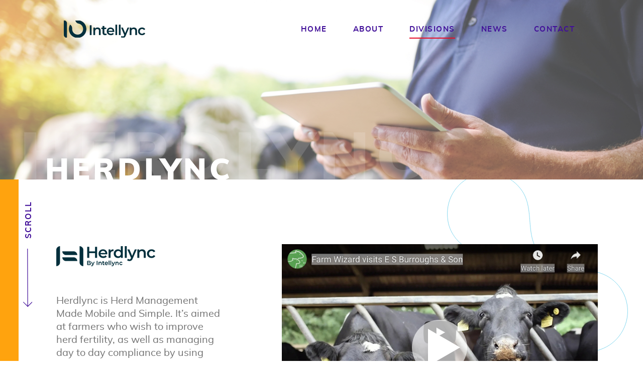

--- FILE ---
content_type: text/html; charset=UTF-8
request_url: https://intellync.com/herdlync/
body_size: 17381
content:
<!doctype html>
<html class="no-js" lang="en-US">
<head><meta charset="UTF-8"><script>if(navigator.userAgent.match(/MSIE|Internet Explorer/i)||navigator.userAgent.match(/Trident\/7\..*?rv:11/i)){var href=document.location.href;if(!href.match(/[?&]nowprocket/)){if(href.indexOf("?")==-1){if(href.indexOf("#")==-1){document.location.href=href+"?nowprocket=1"}else{document.location.href=href.replace("#","?nowprocket=1#")}}else{if(href.indexOf("#")==-1){document.location.href=href+"&nowprocket=1"}else{document.location.href=href.replace("#","&nowprocket=1#")}}}}</script><script>(()=>{class RocketLazyLoadScripts{constructor(){this.v="2.0.4",this.userEvents=["keydown","keyup","mousedown","mouseup","mousemove","mouseover","mouseout","touchmove","touchstart","touchend","touchcancel","wheel","click","dblclick","input"],this.attributeEvents=["onblur","onclick","oncontextmenu","ondblclick","onfocus","onmousedown","onmouseenter","onmouseleave","onmousemove","onmouseout","onmouseover","onmouseup","onmousewheel","onscroll","onsubmit"]}async t(){this.i(),this.o(),/iP(ad|hone)/.test(navigator.userAgent)&&this.h(),this.u(),this.l(this),this.m(),this.k(this),this.p(this),this._(),await Promise.all([this.R(),this.L()]),this.lastBreath=Date.now(),this.S(this),this.P(),this.D(),this.O(),this.M(),await this.C(this.delayedScripts.normal),await this.C(this.delayedScripts.defer),await this.C(this.delayedScripts.async),await this.T(),await this.F(),await this.j(),await this.A(),window.dispatchEvent(new Event("rocket-allScriptsLoaded")),this.everythingLoaded=!0,this.lastTouchEnd&&await new Promise(t=>setTimeout(t,500-Date.now()+this.lastTouchEnd)),this.I(),this.H(),this.U(),this.W()}i(){this.CSPIssue=sessionStorage.getItem("rocketCSPIssue"),document.addEventListener("securitypolicyviolation",t=>{this.CSPIssue||"script-src-elem"!==t.violatedDirective||"data"!==t.blockedURI||(this.CSPIssue=!0,sessionStorage.setItem("rocketCSPIssue",!0))},{isRocket:!0})}o(){window.addEventListener("pageshow",t=>{this.persisted=t.persisted,this.realWindowLoadedFired=!0},{isRocket:!0}),window.addEventListener("pagehide",()=>{this.onFirstUserAction=null},{isRocket:!0})}h(){let t;function e(e){t=e}window.addEventListener("touchstart",e,{isRocket:!0}),window.addEventListener("touchend",function i(o){o.changedTouches[0]&&t.changedTouches[0]&&Math.abs(o.changedTouches[0].pageX-t.changedTouches[0].pageX)<10&&Math.abs(o.changedTouches[0].pageY-t.changedTouches[0].pageY)<10&&o.timeStamp-t.timeStamp<200&&(window.removeEventListener("touchstart",e,{isRocket:!0}),window.removeEventListener("touchend",i,{isRocket:!0}),"INPUT"===o.target.tagName&&"text"===o.target.type||(o.target.dispatchEvent(new TouchEvent("touchend",{target:o.target,bubbles:!0})),o.target.dispatchEvent(new MouseEvent("mouseover",{target:o.target,bubbles:!0})),o.target.dispatchEvent(new PointerEvent("click",{target:o.target,bubbles:!0,cancelable:!0,detail:1,clientX:o.changedTouches[0].clientX,clientY:o.changedTouches[0].clientY})),event.preventDefault()))},{isRocket:!0})}q(t){this.userActionTriggered||("mousemove"!==t.type||this.firstMousemoveIgnored?"keyup"===t.type||"mouseover"===t.type||"mouseout"===t.type||(this.userActionTriggered=!0,this.onFirstUserAction&&this.onFirstUserAction()):this.firstMousemoveIgnored=!0),"click"===t.type&&t.preventDefault(),t.stopPropagation(),t.stopImmediatePropagation(),"touchstart"===this.lastEvent&&"touchend"===t.type&&(this.lastTouchEnd=Date.now()),"click"===t.type&&(this.lastTouchEnd=0),this.lastEvent=t.type,t.composedPath&&t.composedPath()[0].getRootNode()instanceof ShadowRoot&&(t.rocketTarget=t.composedPath()[0]),this.savedUserEvents.push(t)}u(){this.savedUserEvents=[],this.userEventHandler=this.q.bind(this),this.userEvents.forEach(t=>window.addEventListener(t,this.userEventHandler,{passive:!1,isRocket:!0})),document.addEventListener("visibilitychange",this.userEventHandler,{isRocket:!0})}U(){this.userEvents.forEach(t=>window.removeEventListener(t,this.userEventHandler,{passive:!1,isRocket:!0})),document.removeEventListener("visibilitychange",this.userEventHandler,{isRocket:!0}),this.savedUserEvents.forEach(t=>{(t.rocketTarget||t.target).dispatchEvent(new window[t.constructor.name](t.type,t))})}m(){const t="return false",e=Array.from(this.attributeEvents,t=>"data-rocket-"+t),i="["+this.attributeEvents.join("],[")+"]",o="[data-rocket-"+this.attributeEvents.join("],[data-rocket-")+"]",s=(e,i,o)=>{o&&o!==t&&(e.setAttribute("data-rocket-"+i,o),e["rocket"+i]=new Function("event",o),e.setAttribute(i,t))};new MutationObserver(t=>{for(const n of t)"attributes"===n.type&&(n.attributeName.startsWith("data-rocket-")||this.everythingLoaded?n.attributeName.startsWith("data-rocket-")&&this.everythingLoaded&&this.N(n.target,n.attributeName.substring(12)):s(n.target,n.attributeName,n.target.getAttribute(n.attributeName))),"childList"===n.type&&n.addedNodes.forEach(t=>{if(t.nodeType===Node.ELEMENT_NODE)if(this.everythingLoaded)for(const i of[t,...t.querySelectorAll(o)])for(const t of i.getAttributeNames())e.includes(t)&&this.N(i,t.substring(12));else for(const e of[t,...t.querySelectorAll(i)])for(const t of e.getAttributeNames())this.attributeEvents.includes(t)&&s(e,t,e.getAttribute(t))})}).observe(document,{subtree:!0,childList:!0,attributeFilter:[...this.attributeEvents,...e]})}I(){this.attributeEvents.forEach(t=>{document.querySelectorAll("[data-rocket-"+t+"]").forEach(e=>{this.N(e,t)})})}N(t,e){const i=t.getAttribute("data-rocket-"+e);i&&(t.setAttribute(e,i),t.removeAttribute("data-rocket-"+e))}k(t){Object.defineProperty(HTMLElement.prototype,"onclick",{get(){return this.rocketonclick||null},set(e){this.rocketonclick=e,this.setAttribute(t.everythingLoaded?"onclick":"data-rocket-onclick","this.rocketonclick(event)")}})}S(t){function e(e,i){let o=e[i];e[i]=null,Object.defineProperty(e,i,{get:()=>o,set(s){t.everythingLoaded?o=s:e["rocket"+i]=o=s}})}e(document,"onreadystatechange"),e(window,"onload"),e(window,"onpageshow");try{Object.defineProperty(document,"readyState",{get:()=>t.rocketReadyState,set(e){t.rocketReadyState=e},configurable:!0}),document.readyState="loading"}catch(t){console.log("WPRocket DJE readyState conflict, bypassing")}}l(t){this.originalAddEventListener=EventTarget.prototype.addEventListener,this.originalRemoveEventListener=EventTarget.prototype.removeEventListener,this.savedEventListeners=[],EventTarget.prototype.addEventListener=function(e,i,o){o&&o.isRocket||!t.B(e,this)&&!t.userEvents.includes(e)||t.B(e,this)&&!t.userActionTriggered||e.startsWith("rocket-")||t.everythingLoaded?t.originalAddEventListener.call(this,e,i,o):(t.savedEventListeners.push({target:this,remove:!1,type:e,func:i,options:o}),"mouseenter"!==e&&"mouseleave"!==e||t.originalAddEventListener.call(this,e,t.savedUserEvents.push,o))},EventTarget.prototype.removeEventListener=function(e,i,o){o&&o.isRocket||!t.B(e,this)&&!t.userEvents.includes(e)||t.B(e,this)&&!t.userActionTriggered||e.startsWith("rocket-")||t.everythingLoaded?t.originalRemoveEventListener.call(this,e,i,o):t.savedEventListeners.push({target:this,remove:!0,type:e,func:i,options:o})}}J(t,e){this.savedEventListeners=this.savedEventListeners.filter(i=>{let o=i.type,s=i.target||window;return e!==o||t!==s||(this.B(o,s)&&(i.type="rocket-"+o),this.$(i),!1)})}H(){EventTarget.prototype.addEventListener=this.originalAddEventListener,EventTarget.prototype.removeEventListener=this.originalRemoveEventListener,this.savedEventListeners.forEach(t=>this.$(t))}$(t){t.remove?this.originalRemoveEventListener.call(t.target,t.type,t.func,t.options):this.originalAddEventListener.call(t.target,t.type,t.func,t.options)}p(t){let e;function i(e){return t.everythingLoaded?e:e.split(" ").map(t=>"load"===t||t.startsWith("load.")?"rocket-jquery-load":t).join(" ")}function o(o){function s(e){const s=o.fn[e];o.fn[e]=o.fn.init.prototype[e]=function(){return this[0]===window&&t.userActionTriggered&&("string"==typeof arguments[0]||arguments[0]instanceof String?arguments[0]=i(arguments[0]):"object"==typeof arguments[0]&&Object.keys(arguments[0]).forEach(t=>{const e=arguments[0][t];delete arguments[0][t],arguments[0][i(t)]=e})),s.apply(this,arguments),this}}if(o&&o.fn&&!t.allJQueries.includes(o)){const e={DOMContentLoaded:[],"rocket-DOMContentLoaded":[]};for(const t in e)document.addEventListener(t,()=>{e[t].forEach(t=>t())},{isRocket:!0});o.fn.ready=o.fn.init.prototype.ready=function(i){function s(){parseInt(o.fn.jquery)>2?setTimeout(()=>i.bind(document)(o)):i.bind(document)(o)}return"function"==typeof i&&(t.realDomReadyFired?!t.userActionTriggered||t.fauxDomReadyFired?s():e["rocket-DOMContentLoaded"].push(s):e.DOMContentLoaded.push(s)),o([])},s("on"),s("one"),s("off"),t.allJQueries.push(o)}e=o}t.allJQueries=[],o(window.jQuery),Object.defineProperty(window,"jQuery",{get:()=>e,set(t){o(t)}})}P(){const t=new Map;document.write=document.writeln=function(e){const i=document.currentScript,o=document.createRange(),s=i.parentElement;let n=t.get(i);void 0===n&&(n=i.nextSibling,t.set(i,n));const c=document.createDocumentFragment();o.setStart(c,0),c.appendChild(o.createContextualFragment(e)),s.insertBefore(c,n)}}async R(){return new Promise(t=>{this.userActionTriggered?t():this.onFirstUserAction=t})}async L(){return new Promise(t=>{document.addEventListener("DOMContentLoaded",()=>{this.realDomReadyFired=!0,t()},{isRocket:!0})})}async j(){return this.realWindowLoadedFired?Promise.resolve():new Promise(t=>{window.addEventListener("load",t,{isRocket:!0})})}M(){this.pendingScripts=[];this.scriptsMutationObserver=new MutationObserver(t=>{for(const e of t)e.addedNodes.forEach(t=>{"SCRIPT"!==t.tagName||t.noModule||t.isWPRocket||this.pendingScripts.push({script:t,promise:new Promise(e=>{const i=()=>{const i=this.pendingScripts.findIndex(e=>e.script===t);i>=0&&this.pendingScripts.splice(i,1),e()};t.addEventListener("load",i,{isRocket:!0}),t.addEventListener("error",i,{isRocket:!0}),setTimeout(i,1e3)})})})}),this.scriptsMutationObserver.observe(document,{childList:!0,subtree:!0})}async F(){await this.X(),this.pendingScripts.length?(await this.pendingScripts[0].promise,await this.F()):this.scriptsMutationObserver.disconnect()}D(){this.delayedScripts={normal:[],async:[],defer:[]},document.querySelectorAll("script[type$=rocketlazyloadscript]").forEach(t=>{t.hasAttribute("data-rocket-src")?t.hasAttribute("async")&&!1!==t.async?this.delayedScripts.async.push(t):t.hasAttribute("defer")&&!1!==t.defer||"module"===t.getAttribute("data-rocket-type")?this.delayedScripts.defer.push(t):this.delayedScripts.normal.push(t):this.delayedScripts.normal.push(t)})}async _(){await this.L();let t=[];document.querySelectorAll("script[type$=rocketlazyloadscript][data-rocket-src]").forEach(e=>{let i=e.getAttribute("data-rocket-src");if(i&&!i.startsWith("data:")){i.startsWith("//")&&(i=location.protocol+i);try{const o=new URL(i).origin;o!==location.origin&&t.push({src:o,crossOrigin:e.crossOrigin||"module"===e.getAttribute("data-rocket-type")})}catch(t){}}}),t=[...new Map(t.map(t=>[JSON.stringify(t),t])).values()],this.Y(t,"preconnect")}async G(t){if(await this.K(),!0!==t.noModule||!("noModule"in HTMLScriptElement.prototype))return new Promise(e=>{let i;function o(){(i||t).setAttribute("data-rocket-status","executed"),e()}try{if(navigator.userAgent.includes("Firefox/")||""===navigator.vendor||this.CSPIssue)i=document.createElement("script"),[...t.attributes].forEach(t=>{let e=t.nodeName;"type"!==e&&("data-rocket-type"===e&&(e="type"),"data-rocket-src"===e&&(e="src"),i.setAttribute(e,t.nodeValue))}),t.text&&(i.text=t.text),t.nonce&&(i.nonce=t.nonce),i.hasAttribute("src")?(i.addEventListener("load",o,{isRocket:!0}),i.addEventListener("error",()=>{i.setAttribute("data-rocket-status","failed-network"),e()},{isRocket:!0}),setTimeout(()=>{i.isConnected||e()},1)):(i.text=t.text,o()),i.isWPRocket=!0,t.parentNode.replaceChild(i,t);else{const i=t.getAttribute("data-rocket-type"),s=t.getAttribute("data-rocket-src");i?(t.type=i,t.removeAttribute("data-rocket-type")):t.removeAttribute("type"),t.addEventListener("load",o,{isRocket:!0}),t.addEventListener("error",i=>{this.CSPIssue&&i.target.src.startsWith("data:")?(console.log("WPRocket: CSP fallback activated"),t.removeAttribute("src"),this.G(t).then(e)):(t.setAttribute("data-rocket-status","failed-network"),e())},{isRocket:!0}),s?(t.fetchPriority="high",t.removeAttribute("data-rocket-src"),t.src=s):t.src="data:text/javascript;base64,"+window.btoa(unescape(encodeURIComponent(t.text)))}}catch(i){t.setAttribute("data-rocket-status","failed-transform"),e()}});t.setAttribute("data-rocket-status","skipped")}async C(t){const e=t.shift();return e?(e.isConnected&&await this.G(e),this.C(t)):Promise.resolve()}O(){this.Y([...this.delayedScripts.normal,...this.delayedScripts.defer,...this.delayedScripts.async],"preload")}Y(t,e){this.trash=this.trash||[];let i=!0;var o=document.createDocumentFragment();t.forEach(t=>{const s=t.getAttribute&&t.getAttribute("data-rocket-src")||t.src;if(s&&!s.startsWith("data:")){const n=document.createElement("link");n.href=s,n.rel=e,"preconnect"!==e&&(n.as="script",n.fetchPriority=i?"high":"low"),t.getAttribute&&"module"===t.getAttribute("data-rocket-type")&&(n.crossOrigin=!0),t.crossOrigin&&(n.crossOrigin=t.crossOrigin),t.integrity&&(n.integrity=t.integrity),t.nonce&&(n.nonce=t.nonce),o.appendChild(n),this.trash.push(n),i=!1}}),document.head.appendChild(o)}W(){this.trash.forEach(t=>t.remove())}async T(){try{document.readyState="interactive"}catch(t){}this.fauxDomReadyFired=!0;try{await this.K(),this.J(document,"readystatechange"),document.dispatchEvent(new Event("rocket-readystatechange")),await this.K(),document.rocketonreadystatechange&&document.rocketonreadystatechange(),await this.K(),this.J(document,"DOMContentLoaded"),document.dispatchEvent(new Event("rocket-DOMContentLoaded")),await this.K(),this.J(window,"DOMContentLoaded"),window.dispatchEvent(new Event("rocket-DOMContentLoaded"))}catch(t){console.error(t)}}async A(){try{document.readyState="complete"}catch(t){}try{await this.K(),this.J(document,"readystatechange"),document.dispatchEvent(new Event("rocket-readystatechange")),await this.K(),document.rocketonreadystatechange&&document.rocketonreadystatechange(),await this.K(),this.J(window,"load"),window.dispatchEvent(new Event("rocket-load")),await this.K(),window.rocketonload&&window.rocketonload(),await this.K(),this.allJQueries.forEach(t=>t(window).trigger("rocket-jquery-load")),await this.K(),this.J(window,"pageshow");const t=new Event("rocket-pageshow");t.persisted=this.persisted,window.dispatchEvent(t),await this.K(),window.rocketonpageshow&&window.rocketonpageshow({persisted:this.persisted})}catch(t){console.error(t)}}async K(){Date.now()-this.lastBreath>45&&(await this.X(),this.lastBreath=Date.now())}async X(){return document.hidden?new Promise(t=>setTimeout(t)):new Promise(t=>requestAnimationFrame(t))}B(t,e){return e===document&&"readystatechange"===t||(e===document&&"DOMContentLoaded"===t||(e===window&&"DOMContentLoaded"===t||(e===window&&"load"===t||e===window&&"pageshow"===t)))}static run(){(new RocketLazyLoadScripts).t()}}RocketLazyLoadScripts.run()})();</script>
	
    <meta http-equiv="X-UA-Compatible" content="IE=edge">
	<meta name="viewport" content="width=device-width, initial-scale=1" />
    <link rel="profile" href="https://gmpg.org/xfn/11">
	<meta name='robots' content='index, follow, max-image-preview:large, max-snippet:-1, max-video-preview:-1' />

	<!-- This site is optimized with the Yoast SEO plugin v26.7 - https://yoast.com/wordpress/plugins/seo/ -->
	<title>Herdlync - Intellync</title>
<link data-rocket-prefetch href="https://www.youtube.com" rel="dns-prefetch">
	<link rel="canonical" href="https://intellync.com/herdlync/" />
	<meta property="og:locale" content="en_US" />
	<meta property="og:type" content="article" />
	<meta property="og:title" content="Herdlync - Intellync" />
	<meta property="og:url" content="https://intellync.com/herdlync/" />
	<meta property="og:site_name" content="Intellync" />
	<meta property="article:modified_time" content="2022-08-01T06:52:34+00:00" />
	<meta name="twitter:card" content="summary_large_image" />
	<script type="application/ld+json" class="yoast-schema-graph">{"@context":"https://schema.org","@graph":[{"@type":"WebPage","@id":"https://intellync.com/herdlync/","url":"https://intellync.com/herdlync/","name":"Herdlync - Intellync","isPartOf":{"@id":"https://intellync.com/#website"},"datePublished":"2021-07-08T04:32:49+00:00","dateModified":"2022-08-01T06:52:34+00:00","breadcrumb":{"@id":"https://intellync.com/herdlync/#breadcrumb"},"inLanguage":"en-US","potentialAction":[{"@type":"ReadAction","target":["https://intellync.com/herdlync/"]}]},{"@type":"BreadcrumbList","@id":"https://intellync.com/herdlync/#breadcrumb","itemListElement":[{"@type":"ListItem","position":1,"name":"Home","item":"https://intellync.com/"},{"@type":"ListItem","position":2,"name":"Herdlync"}]},{"@type":"WebSite","@id":"https://intellync.com/#website","url":"https://intellync.com/","name":"Intellync","description":"","publisher":{"@id":"https://intellync.com/#organization"},"potentialAction":[{"@type":"SearchAction","target":{"@type":"EntryPoint","urlTemplate":"https://intellync.com/?s={search_term_string}"},"query-input":{"@type":"PropertyValueSpecification","valueRequired":true,"valueName":"search_term_string"}}],"inLanguage":"en-US"},{"@type":"Organization","@id":"https://intellync.com/#organization","name":"Intellync","url":"https://intellync.com/","logo":{"@type":"ImageObject","inLanguage":"en-US","@id":"https://intellync.com/#/schema/logo/image/","url":"https://intellync.com/wp-content/uploads/2021/06/site-logo.svg","contentUrl":"https://intellync.com/wp-content/uploads/2021/06/site-logo.svg","caption":"Intellync"},"image":{"@id":"https://intellync.com/#/schema/logo/image/"}}]}</script>
	<!-- / Yoast SEO plugin. -->



<link rel="alternate" type="application/rss+xml" title="Intellync &raquo; Feed" href="https://intellync.com/feed/" />
<link rel="alternate" type="application/rss+xml" title="Intellync &raquo; Comments Feed" href="https://intellync.com/comments/feed/" />
<link rel="alternate" title="oEmbed (JSON)" type="application/json+oembed" href="https://intellync.com/wp-json/oembed/1.0/embed?url=https%3A%2F%2Fintellync.com%2Fherdlync%2F" />
<link rel="alternate" title="oEmbed (XML)" type="text/xml+oembed" href="https://intellync.com/wp-json/oembed/1.0/embed?url=https%3A%2F%2Fintellync.com%2Fherdlync%2F&#038;format=xml" />
<style id='wp-img-auto-sizes-contain-inline-css'>
img:is([sizes=auto i],[sizes^="auto," i]){contain-intrinsic-size:3000px 1500px}
/*# sourceURL=wp-img-auto-sizes-contain-inline-css */
</style>
<style id='wp-emoji-styles-inline-css'>

	img.wp-smiley, img.emoji {
		display: inline !important;
		border: none !important;
		box-shadow: none !important;
		height: 1em !important;
		width: 1em !important;
		margin: 0 0.07em !important;
		vertical-align: -0.1em !important;
		background: none !important;
		padding: 0 !important;
	}
/*# sourceURL=wp-emoji-styles-inline-css */
</style>
<style id='wp-block-library-inline-css'>
:root{--wp-block-synced-color:#7a00df;--wp-block-synced-color--rgb:122,0,223;--wp-bound-block-color:var(--wp-block-synced-color);--wp-editor-canvas-background:#ddd;--wp-admin-theme-color:#007cba;--wp-admin-theme-color--rgb:0,124,186;--wp-admin-theme-color-darker-10:#006ba1;--wp-admin-theme-color-darker-10--rgb:0,107,160.5;--wp-admin-theme-color-darker-20:#005a87;--wp-admin-theme-color-darker-20--rgb:0,90,135;--wp-admin-border-width-focus:2px}@media (min-resolution:192dpi){:root{--wp-admin-border-width-focus:1.5px}}.wp-element-button{cursor:pointer}:root .has-very-light-gray-background-color{background-color:#eee}:root .has-very-dark-gray-background-color{background-color:#313131}:root .has-very-light-gray-color{color:#eee}:root .has-very-dark-gray-color{color:#313131}:root .has-vivid-green-cyan-to-vivid-cyan-blue-gradient-background{background:linear-gradient(135deg,#00d084,#0693e3)}:root .has-purple-crush-gradient-background{background:linear-gradient(135deg,#34e2e4,#4721fb 50%,#ab1dfe)}:root .has-hazy-dawn-gradient-background{background:linear-gradient(135deg,#faaca8,#dad0ec)}:root .has-subdued-olive-gradient-background{background:linear-gradient(135deg,#fafae1,#67a671)}:root .has-atomic-cream-gradient-background{background:linear-gradient(135deg,#fdd79a,#004a59)}:root .has-nightshade-gradient-background{background:linear-gradient(135deg,#330968,#31cdcf)}:root .has-midnight-gradient-background{background:linear-gradient(135deg,#020381,#2874fc)}:root{--wp--preset--font-size--normal:16px;--wp--preset--font-size--huge:42px}.has-regular-font-size{font-size:1em}.has-larger-font-size{font-size:2.625em}.has-normal-font-size{font-size:var(--wp--preset--font-size--normal)}.has-huge-font-size{font-size:var(--wp--preset--font-size--huge)}.has-text-align-center{text-align:center}.has-text-align-left{text-align:left}.has-text-align-right{text-align:right}.has-fit-text{white-space:nowrap!important}#end-resizable-editor-section{display:none}.aligncenter{clear:both}.items-justified-left{justify-content:flex-start}.items-justified-center{justify-content:center}.items-justified-right{justify-content:flex-end}.items-justified-space-between{justify-content:space-between}.screen-reader-text{border:0;clip-path:inset(50%);height:1px;margin:-1px;overflow:hidden;padding:0;position:absolute;width:1px;word-wrap:normal!important}.screen-reader-text:focus{background-color:#ddd;clip-path:none;color:#444;display:block;font-size:1em;height:auto;left:5px;line-height:normal;padding:15px 23px 14px;text-decoration:none;top:5px;width:auto;z-index:100000}html :where(.has-border-color){border-style:solid}html :where([style*=border-top-color]){border-top-style:solid}html :where([style*=border-right-color]){border-right-style:solid}html :where([style*=border-bottom-color]){border-bottom-style:solid}html :where([style*=border-left-color]){border-left-style:solid}html :where([style*=border-width]){border-style:solid}html :where([style*=border-top-width]){border-top-style:solid}html :where([style*=border-right-width]){border-right-style:solid}html :where([style*=border-bottom-width]){border-bottom-style:solid}html :where([style*=border-left-width]){border-left-style:solid}html :where(img[class*=wp-image-]){height:auto;max-width:100%}:where(figure){margin:0 0 1em}html :where(.is-position-sticky){--wp-admin--admin-bar--position-offset:var(--wp-admin--admin-bar--height,0px)}@media screen and (max-width:600px){html :where(.is-position-sticky){--wp-admin--admin-bar--position-offset:0px}}

/*# sourceURL=wp-block-library-inline-css */
</style><style id='global-styles-inline-css'>
:root{--wp--preset--aspect-ratio--square: 1;--wp--preset--aspect-ratio--4-3: 4/3;--wp--preset--aspect-ratio--3-4: 3/4;--wp--preset--aspect-ratio--3-2: 3/2;--wp--preset--aspect-ratio--2-3: 2/3;--wp--preset--aspect-ratio--16-9: 16/9;--wp--preset--aspect-ratio--9-16: 9/16;--wp--preset--color--black: #000000;--wp--preset--color--cyan-bluish-gray: #abb8c3;--wp--preset--color--white: #ffffff;--wp--preset--color--pale-pink: #f78da7;--wp--preset--color--vivid-red: #cf2e2e;--wp--preset--color--luminous-vivid-orange: #ff6900;--wp--preset--color--luminous-vivid-amber: #fcb900;--wp--preset--color--light-green-cyan: #7bdcb5;--wp--preset--color--vivid-green-cyan: #00d084;--wp--preset--color--pale-cyan-blue: #8ed1fc;--wp--preset--color--vivid-cyan-blue: #0693e3;--wp--preset--color--vivid-purple: #9b51e0;--wp--preset--gradient--vivid-cyan-blue-to-vivid-purple: linear-gradient(135deg,rgb(6,147,227) 0%,rgb(155,81,224) 100%);--wp--preset--gradient--light-green-cyan-to-vivid-green-cyan: linear-gradient(135deg,rgb(122,220,180) 0%,rgb(0,208,130) 100%);--wp--preset--gradient--luminous-vivid-amber-to-luminous-vivid-orange: linear-gradient(135deg,rgb(252,185,0) 0%,rgb(255,105,0) 100%);--wp--preset--gradient--luminous-vivid-orange-to-vivid-red: linear-gradient(135deg,rgb(255,105,0) 0%,rgb(207,46,46) 100%);--wp--preset--gradient--very-light-gray-to-cyan-bluish-gray: linear-gradient(135deg,rgb(238,238,238) 0%,rgb(169,184,195) 100%);--wp--preset--gradient--cool-to-warm-spectrum: linear-gradient(135deg,rgb(74,234,220) 0%,rgb(151,120,209) 20%,rgb(207,42,186) 40%,rgb(238,44,130) 60%,rgb(251,105,98) 80%,rgb(254,248,76) 100%);--wp--preset--gradient--blush-light-purple: linear-gradient(135deg,rgb(255,206,236) 0%,rgb(152,150,240) 100%);--wp--preset--gradient--blush-bordeaux: linear-gradient(135deg,rgb(254,205,165) 0%,rgb(254,45,45) 50%,rgb(107,0,62) 100%);--wp--preset--gradient--luminous-dusk: linear-gradient(135deg,rgb(255,203,112) 0%,rgb(199,81,192) 50%,rgb(65,88,208) 100%);--wp--preset--gradient--pale-ocean: linear-gradient(135deg,rgb(255,245,203) 0%,rgb(182,227,212) 50%,rgb(51,167,181) 100%);--wp--preset--gradient--electric-grass: linear-gradient(135deg,rgb(202,248,128) 0%,rgb(113,206,126) 100%);--wp--preset--gradient--midnight: linear-gradient(135deg,rgb(2,3,129) 0%,rgb(40,116,252) 100%);--wp--preset--font-size--small: 13px;--wp--preset--font-size--medium: 20px;--wp--preset--font-size--large: 36px;--wp--preset--font-size--x-large: 42px;--wp--preset--spacing--20: 0.44rem;--wp--preset--spacing--30: 0.67rem;--wp--preset--spacing--40: 1rem;--wp--preset--spacing--50: 1.5rem;--wp--preset--spacing--60: 2.25rem;--wp--preset--spacing--70: 3.38rem;--wp--preset--spacing--80: 5.06rem;--wp--preset--shadow--natural: 6px 6px 9px rgba(0, 0, 0, 0.2);--wp--preset--shadow--deep: 12px 12px 50px rgba(0, 0, 0, 0.4);--wp--preset--shadow--sharp: 6px 6px 0px rgba(0, 0, 0, 0.2);--wp--preset--shadow--outlined: 6px 6px 0px -3px rgb(255, 255, 255), 6px 6px rgb(0, 0, 0);--wp--preset--shadow--crisp: 6px 6px 0px rgb(0, 0, 0);}:where(.is-layout-flex){gap: 0.5em;}:where(.is-layout-grid){gap: 0.5em;}body .is-layout-flex{display: flex;}.is-layout-flex{flex-wrap: wrap;align-items: center;}.is-layout-flex > :is(*, div){margin: 0;}body .is-layout-grid{display: grid;}.is-layout-grid > :is(*, div){margin: 0;}:where(.wp-block-columns.is-layout-flex){gap: 2em;}:where(.wp-block-columns.is-layout-grid){gap: 2em;}:where(.wp-block-post-template.is-layout-flex){gap: 1.25em;}:where(.wp-block-post-template.is-layout-grid){gap: 1.25em;}.has-black-color{color: var(--wp--preset--color--black) !important;}.has-cyan-bluish-gray-color{color: var(--wp--preset--color--cyan-bluish-gray) !important;}.has-white-color{color: var(--wp--preset--color--white) !important;}.has-pale-pink-color{color: var(--wp--preset--color--pale-pink) !important;}.has-vivid-red-color{color: var(--wp--preset--color--vivid-red) !important;}.has-luminous-vivid-orange-color{color: var(--wp--preset--color--luminous-vivid-orange) !important;}.has-luminous-vivid-amber-color{color: var(--wp--preset--color--luminous-vivid-amber) !important;}.has-light-green-cyan-color{color: var(--wp--preset--color--light-green-cyan) !important;}.has-vivid-green-cyan-color{color: var(--wp--preset--color--vivid-green-cyan) !important;}.has-pale-cyan-blue-color{color: var(--wp--preset--color--pale-cyan-blue) !important;}.has-vivid-cyan-blue-color{color: var(--wp--preset--color--vivid-cyan-blue) !important;}.has-vivid-purple-color{color: var(--wp--preset--color--vivid-purple) !important;}.has-black-background-color{background-color: var(--wp--preset--color--black) !important;}.has-cyan-bluish-gray-background-color{background-color: var(--wp--preset--color--cyan-bluish-gray) !important;}.has-white-background-color{background-color: var(--wp--preset--color--white) !important;}.has-pale-pink-background-color{background-color: var(--wp--preset--color--pale-pink) !important;}.has-vivid-red-background-color{background-color: var(--wp--preset--color--vivid-red) !important;}.has-luminous-vivid-orange-background-color{background-color: var(--wp--preset--color--luminous-vivid-orange) !important;}.has-luminous-vivid-amber-background-color{background-color: var(--wp--preset--color--luminous-vivid-amber) !important;}.has-light-green-cyan-background-color{background-color: var(--wp--preset--color--light-green-cyan) !important;}.has-vivid-green-cyan-background-color{background-color: var(--wp--preset--color--vivid-green-cyan) !important;}.has-pale-cyan-blue-background-color{background-color: var(--wp--preset--color--pale-cyan-blue) !important;}.has-vivid-cyan-blue-background-color{background-color: var(--wp--preset--color--vivid-cyan-blue) !important;}.has-vivid-purple-background-color{background-color: var(--wp--preset--color--vivid-purple) !important;}.has-black-border-color{border-color: var(--wp--preset--color--black) !important;}.has-cyan-bluish-gray-border-color{border-color: var(--wp--preset--color--cyan-bluish-gray) !important;}.has-white-border-color{border-color: var(--wp--preset--color--white) !important;}.has-pale-pink-border-color{border-color: var(--wp--preset--color--pale-pink) !important;}.has-vivid-red-border-color{border-color: var(--wp--preset--color--vivid-red) !important;}.has-luminous-vivid-orange-border-color{border-color: var(--wp--preset--color--luminous-vivid-orange) !important;}.has-luminous-vivid-amber-border-color{border-color: var(--wp--preset--color--luminous-vivid-amber) !important;}.has-light-green-cyan-border-color{border-color: var(--wp--preset--color--light-green-cyan) !important;}.has-vivid-green-cyan-border-color{border-color: var(--wp--preset--color--vivid-green-cyan) !important;}.has-pale-cyan-blue-border-color{border-color: var(--wp--preset--color--pale-cyan-blue) !important;}.has-vivid-cyan-blue-border-color{border-color: var(--wp--preset--color--vivid-cyan-blue) !important;}.has-vivid-purple-border-color{border-color: var(--wp--preset--color--vivid-purple) !important;}.has-vivid-cyan-blue-to-vivid-purple-gradient-background{background: var(--wp--preset--gradient--vivid-cyan-blue-to-vivid-purple) !important;}.has-light-green-cyan-to-vivid-green-cyan-gradient-background{background: var(--wp--preset--gradient--light-green-cyan-to-vivid-green-cyan) !important;}.has-luminous-vivid-amber-to-luminous-vivid-orange-gradient-background{background: var(--wp--preset--gradient--luminous-vivid-amber-to-luminous-vivid-orange) !important;}.has-luminous-vivid-orange-to-vivid-red-gradient-background{background: var(--wp--preset--gradient--luminous-vivid-orange-to-vivid-red) !important;}.has-very-light-gray-to-cyan-bluish-gray-gradient-background{background: var(--wp--preset--gradient--very-light-gray-to-cyan-bluish-gray) !important;}.has-cool-to-warm-spectrum-gradient-background{background: var(--wp--preset--gradient--cool-to-warm-spectrum) !important;}.has-blush-light-purple-gradient-background{background: var(--wp--preset--gradient--blush-light-purple) !important;}.has-blush-bordeaux-gradient-background{background: var(--wp--preset--gradient--blush-bordeaux) !important;}.has-luminous-dusk-gradient-background{background: var(--wp--preset--gradient--luminous-dusk) !important;}.has-pale-ocean-gradient-background{background: var(--wp--preset--gradient--pale-ocean) !important;}.has-electric-grass-gradient-background{background: var(--wp--preset--gradient--electric-grass) !important;}.has-midnight-gradient-background{background: var(--wp--preset--gradient--midnight) !important;}.has-small-font-size{font-size: var(--wp--preset--font-size--small) !important;}.has-medium-font-size{font-size: var(--wp--preset--font-size--medium) !important;}.has-large-font-size{font-size: var(--wp--preset--font-size--large) !important;}.has-x-large-font-size{font-size: var(--wp--preset--font-size--x-large) !important;}
/*# sourceURL=global-styles-inline-css */
</style>

<style id='classic-theme-styles-inline-css'>
/*! This file is auto-generated */
.wp-block-button__link{color:#fff;background-color:#32373c;border-radius:9999px;box-shadow:none;text-decoration:none;padding:calc(.667em + 2px) calc(1.333em + 2px);font-size:1.125em}.wp-block-file__button{background:#32373c;color:#fff;text-decoration:none}
/*# sourceURL=/wp-includes/css/classic-themes.min.css */
</style>
<link data-minify="1" rel='stylesheet' id='cookie-law-info-css' href='https://intellync.com/wp-content/cache/min/1/wp-content/plugins/cookie-law-info/legacy/public/css/cookie-law-info-public.css?ver=1765866932' media='all' />
<link data-minify="1" rel='stylesheet' id='cookie-law-info-gdpr-css' href='https://intellync.com/wp-content/cache/min/1/wp-content/plugins/cookie-law-info/legacy/public/css/cookie-law-info-gdpr.css?ver=1765866932' media='all' />
<link rel='stylesheet' id='bootstrap-css' href='https://intellync.com/wp-content/themes/intellync/assets/css/bootstrap.min.css?ver=1' media='all' />
<link data-minify="1" rel='stylesheet' id='fontawesome-css' href='https://intellync.com/wp-content/cache/min/1/wp-content/themes/intellync/assets/css/font-awesome.min.css?ver=1765866932' media='all' />
<link data-minify="1" rel='stylesheet' id='main-css' href='https://intellync.com/wp-content/cache/min/1/wp-content/themes/intellync/assets/css/main.css?ver=1765866932' media='all' />
<style id='rocket-lazyload-inline-css'>
.rll-youtube-player{position:relative;padding-bottom:56.23%;height:0;overflow:hidden;max-width:100%;}.rll-youtube-player:focus-within{outline: 2px solid currentColor;outline-offset: 5px;}.rll-youtube-player iframe{position:absolute;top:0;left:0;width:100%;height:100%;z-index:100;background:0 0}.rll-youtube-player img{bottom:0;display:block;left:0;margin:auto;max-width:100%;width:100%;position:absolute;right:0;top:0;border:none;height:auto;-webkit-transition:.4s all;-moz-transition:.4s all;transition:.4s all}.rll-youtube-player img:hover{-webkit-filter:brightness(75%)}.rll-youtube-player .play{height:100%;width:100%;left:0;top:0;position:absolute;background:url(https://intellync.com/wp-content/plugins/wp-rocket/assets/img/youtube.png) no-repeat center;background-color: transparent !important;cursor:pointer;border:none;}
/*# sourceURL=rocket-lazyload-inline-css */
</style>
<script type="rocketlazyloadscript" data-rocket-src="https://intellync.com/wp-content/themes/intellync/assets/js/jquery-min.js?ver=6.9" id="jquery-js" data-rocket-defer defer></script>
<script id="cookie-law-info-js-extra">
var Cli_Data = {"nn_cookie_ids":[],"cookielist":[],"non_necessary_cookies":[],"ccpaEnabled":"","ccpaRegionBased":"","ccpaBarEnabled":"","strictlyEnabled":["necessary","obligatoire"],"ccpaType":"gdpr","js_blocking":"1","custom_integration":"","triggerDomRefresh":"","secure_cookies":""};
var cli_cookiebar_settings = {"animate_speed_hide":"500","animate_speed_show":"500","background":"#410f99","border":"#b1a6a6c2","border_on":"","button_1_button_colour":"#61a229","button_1_button_hover":"#4e8221","button_1_link_colour":"#410f99","button_1_as_button":"1","button_1_new_win":"","button_2_button_colour":"#333","button_2_button_hover":"#292929","button_2_link_colour":"#444","button_2_as_button":"","button_2_hidebar":"","button_3_button_colour":"#81d742","button_3_button_hover":"#67ac35","button_3_link_colour":"#dd0606","button_3_as_button":"1","button_3_new_win":"","button_4_button_colour":"#dedfe0","button_4_button_hover":"#b2b2b3","button_4_link_colour":"#333333","button_4_as_button":"1","button_7_button_colour":"#000","button_7_button_hover":"#000000","button_7_link_colour":"#fff","button_7_as_button":"1","button_7_new_win":"","font_family":"inherit","header_fix":"","notify_animate_hide":"1","notify_animate_show":"","notify_div_id":"#cookie-law-info-bar","notify_position_horizontal":"right","notify_position_vertical":"bottom","scroll_close":"","scroll_close_reload":"","accept_close_reload":"","reject_close_reload":"","showagain_tab":"","showagain_background":"#fff","showagain_border":"#000","showagain_div_id":"#cookie-law-info-again","showagain_x_position":"100px","text":"#ffffff","show_once_yn":"","show_once":"10000","logging_on":"","as_popup":"","popup_overlay":"1","bar_heading_text":"","cookie_bar_as":"banner","popup_showagain_position":"bottom-right","widget_position":"left"};
var log_object = {"ajax_url":"https://intellync.com/wp-admin/admin-ajax.php"};
//# sourceURL=cookie-law-info-js-extra
</script>
<script type="rocketlazyloadscript" data-minify="1" data-rocket-src="https://intellync.com/wp-content/cache/min/1/wp-content/plugins/cookie-law-info/legacy/public/js/cookie-law-info-public.js?ver=1765866933" id="cookie-law-info-js" data-rocket-defer defer></script>
<link rel="https://api.w.org/" href="https://intellync.com/wp-json/" /><link rel="alternate" title="JSON" type="application/json" href="https://intellync.com/wp-json/wp/v2/pages/331" /><link rel="EditURI" type="application/rsd+xml" title="RSD" href="https://intellync.com/xmlrpc.php?rsd" />
<meta name="generator" content="WordPress 6.9" />
<link rel='shortlink' href='https://intellync.com/?p=331' />
<style>.recentcomments a{display:inline !important;padding:0 !important;margin:0 !important;}</style><link rel="icon" href="https://intellync.com/wp-content/uploads/2021/06/favicon.ico" sizes="32x32" />
<link rel="icon" href="https://intellync.com/wp-content/uploads/2021/06/favicon.ico" sizes="192x192" />
<link rel="apple-touch-icon" href="https://intellync.com/wp-content/uploads/2021/06/favicon.ico" />
<meta name="msapplication-TileImage" content="https://intellync.com/wp-content/uploads/2021/06/favicon.ico" />
<noscript><style id="rocket-lazyload-nojs-css">.rll-youtube-player, [data-lazy-src]{display:none !important;}</style></noscript><link data-minify="1" rel='stylesheet' id='cookie-law-info-table-css' href='https://intellync.com/wp-content/cache/min/1/wp-content/plugins/cookie-law-info/legacy/public/css/cookie-law-info-table.css?ver=1765866932' media='all' />
<meta name="generator" content="WP Rocket 3.20.2" data-wpr-features="wpr_delay_js wpr_defer_js wpr_minify_js wpr_lazyload_images wpr_lazyload_iframes wpr_preconnect_external_domains wpr_image_dimensions wpr_minify_css wpr_desktop" /></head>
<body class="wp-singular page-template page-template-templates page-template-tpl-farmwizard page-template-templatestpl-farmwizard-php page page-id-331 wp-custom-logo wp-theme-intellync">
	<div  class="main-wrapper">
<!--MMenu-->
<div  class="mobile-menu-block">
        <div  class="mobi-logo d-flex v-center">
        <a href="https://intellync.com" title="Intellync">
            <img width="2000" height="1000" src="data:image/svg+xml,%3Csvg%20xmlns='http://www.w3.org/2000/svg'%20viewBox='0%200%202000%201000'%3E%3C/svg%3E" alt="Intellync" title="Intellync" data-lazy-src="https://intellync.com/wp-content/uploads/2022/03/Untitled-design-10.svg"><noscript><img width="2000" height="1000" src="https://intellync.com/wp-content/uploads/2022/03/Untitled-design-10.svg" alt="Intellync" title="Intellync"></noscript>
        </a>
    </div>
    
    <div  class="mobile-menu-inner">
        <!--Navigation: Mobile-->
        <nav class="mobile-nav"><ul id="menu-main-menu" class="treeview"><li id="menu-item-82" class="menu-item menu-item-type-post_type menu-item-object-page menu-item-home menu-item-82"><a href="https://intellync.com/">Home</a></li>
<li id="menu-item-83" class="menu-item menu-item-type-post_type menu-item-object-page menu-item-83"><a href="https://intellync.com/about/">About</a></li>
<li id="menu-item-85" class="menu-item menu-item-type-post_type menu-item-object-page current-menu-ancestor current-menu-parent current_page_parent current_page_ancestor menu-item-has-children menu-item-85"><a href="https://intellync.com/divisions/">Divisions</a>
<ul class="sub-menu">
	<li id="menu-item-275" class="menu-item menu-item-type-post_type menu-item-object-page menu-item-275"><a href="https://intellync.com/intellync-sustain/" title="Intellync Sustain">Sustain by Intellync</a></li>
	<li id="menu-item-330" class="menu-item menu-item-type-post_type menu-item-object-page menu-item-330"><a href="https://intellync.com/feedlync-by-cowconnect/" title="CowConnect">Feedlync By Cowconnect</a></li>
	<li id="menu-item-333" class="menu-item menu-item-type-post_type menu-item-object-page current-menu-item page_item page-item-331 current_page_item menu-item-333"><a href="https://intellync.com/herdlync/" aria-current="page" title="Farmwizard">Herdlync</a></li>
</ul>
</li>
<li id="menu-item-86" class="single-active menu-item menu-item-type-post_type menu-item-object-page menu-item-86"><a href="https://intellync.com/news/">News</a></li>
<li id="menu-item-84" class="menu-item menu-item-type-post_type menu-item-object-page menu-item-84"><a href="https://intellync.com/contact/">Contact</a></li>
</ul></nav>    </div>
</div>
<div  class="menu-open-overlay"></div>
<!--Menu Icon-->
<div  class="mobi-iconbox mobilemenuicon">
    <div  class="menuicon d-flex">
        <i class="icon-bar top-icon-bar">
           <span class="line"></span> 
        </i>
    </div>
</div>

<!--Header Start-->
<header  id="Header" class="header trans">
    <div  class="container">
        <div class="header-inner d-flex v-center trans">

                        <h1 class="site-logo trans">
                <a href="https://intellync.com" title="Intellync">
                    <img width="2000" height="1000" src="data:image/svg+xml,%3Csvg%20xmlns='http://www.w3.org/2000/svg'%20viewBox='0%200%202000%201000'%3E%3C/svg%3E" alt="Intellync" title="Intellync" data-lazy-src="https://intellync.com/wp-content/uploads/2022/03/Untitled-design-10.svg"><noscript><img width="2000" height="1000" src="https://intellync.com/wp-content/uploads/2022/03/Untitled-design-10.svg" alt="Intellync" title="Intellync"></noscript>
                </a>
            </h1>
            
            <div class="header-right ml-auto">
                <div class="nav-main d-flex v-center">
                    <nav>
                        <div class="menu-main-menu-container"><ul id="menu-main-menu-1" class="menu"><li class="menu-item menu-item-type-post_type menu-item-object-page menu-item-home menu-item-82"><a href="https://intellync.com/">Home</a></li>
<li class="menu-item menu-item-type-post_type menu-item-object-page menu-item-83"><a href="https://intellync.com/about/">About</a></li>
<li class="menu-item menu-item-type-post_type menu-item-object-page current-menu-ancestor current-menu-parent current_page_parent current_page_ancestor menu-item-has-children menu-item-85"><a href="https://intellync.com/divisions/">Divisions</a>
<ul class="sub-menu">
	<li class="menu-item menu-item-type-post_type menu-item-object-page menu-item-275"><a href="https://intellync.com/intellync-sustain/" title="Intellync Sustain">Sustain by Intellync</a></li>
	<li class="menu-item menu-item-type-post_type menu-item-object-page menu-item-330"><a href="https://intellync.com/feedlync-by-cowconnect/" title="CowConnect">Feedlync By Cowconnect</a></li>
	<li class="menu-item menu-item-type-post_type menu-item-object-page current-menu-item page_item page-item-331 current_page_item menu-item-333"><a href="https://intellync.com/herdlync/" aria-current="page" title="Farmwizard">Herdlync</a></li>
</ul>
</li>
<li class="single-active menu-item menu-item-type-post_type menu-item-object-page menu-item-86"><a href="https://intellync.com/news/">News</a></li>
<li class="menu-item menu-item-type-post_type menu-item-object-page menu-item-84"><a href="https://intellync.com/contact/">Contact</a></li>
</ul></div>                    </nav>
                </div>
            </div>

        </div>
    </div>
</header>

<h2 class="hide">Herdlync</h2>

<!--divisions page Banner-->
<section  class="page-header">
    <div  class="banner-imgbox">
                    <img width="1600" height="448" src="data:image/svg+xml,%3Csvg%20xmlns='http://www.w3.org/2000/svg'%20viewBox='0%200%201600%20448'%3E%3C/svg%3E" alt="Herdlync" title="Herdlync" data-lazy-src="https://intellync.com/wp-content/uploads/2021/07/iStock-887310758.jpg"><noscript><img width="1600" height="448" src="https://intellync.com/wp-content/uploads/2021/07/iStock-887310758.jpg" alt="Herdlync" title="Herdlync"></noscript>
            </div>
    <div  class="page-header-caption d-flex j-center">
        <div class="bg-title">Herdlync</div>
        <div  class="container">
            <div class="h2">Herdlync</div>
        </div>
    </div>
</section><!-- divisions banner end  -->

<section  class="inte-sustain">
    <div  class="scroll-arrow scroll">
        <a title="Scroll" href="#product-list" class="d-flex"> <i class="arrow-scroll"></i><span>SCROLL</span></a>
    </div>
    <div  class="container relative">
        <div class="row sustain-inner">
            <div class="col-lg-5 col-md-6 col-sm-12 col-xs-12 left-block">
                <div class="card-divis inte-sus-content d-flex j-center">
                                        <i class="iconbox d-flex">
                        <img width="197" height="76" src="data:image/svg+xml,%3Csvg%20xmlns='http://www.w3.org/2000/svg'%20viewBox='0%200%20197%2076'%3E%3C/svg%3E" alt="Herdlync" title="Herdlync" data-lazy-src="https://intellync.com/wp-content/uploads/2022/07/Herdlync.png" /><noscript><img width="197" height="76" src="https://intellync.com/wp-content/uploads/2022/07/Herdlync.png" alt="Herdlync" title="Herdlync" /></noscript>
                        <!--<img src="data:image/svg+xml,%3Csvg%20xmlns='http://www.w3.org/2000/svg'%20viewBox='0%200%200%200'%3E%3C/svg%3E" alt="Intellync" title="Intellync" data-lazy-src="http://assets/images/noimg1.jpg"><noscript><img src="assets/images/noimg1.jpg" alt="Intellync" title="Intellync"></noscript>-->
                    </i>
                    <div class="describ">
                        <p>
                            Herdlync is Herd Management Made Mobile and Simple. It’s aimed at farmers who wish to improve herd fertility, as well as managing day to day compliance by using features that can connect to etag readers, Milk recordings and BCMS, Aphis, Holstein UK interfaces all controlled via an app on your smartphone.                        </p>
                    </div>
                                        <div class="btnbox mt-auto">
                        <span class="link v-center">
                            <a href="https://herdlync.com/" target="_blank" title="Visit Main Site"> VISIT MAIN SITE</a> <i class="arrow"></i>
                        </span>
                    </div>
                </div>
            </div>
            <div class="col-lg-7 col-md-6 col-sm-12 col-xs-12 right-block">
                <div class="inte-sustain-video">
                                        <!--<a class="imgbox shine" href="https://www.youtube.com/embed/d0z2PeKNC0A" title="Play">-->
                    <iframe
                        width="714"
                        height="396"
                        src="https://www.youtube.com/embed/d0z2PeKNC0A"
                        class="hide-video"
                        id="video-play"
                        title="YouTube video player"
                        frameborder="0"
                        allow="accelerometer; autoplay; clipboard-write; encrypted-media; gyroscope; picture-in-picture"
                        allowfullscreen
                    ></iframe>

                    <img width="715" height="463" src="data:image/svg+xml,%3Csvg%20xmlns='http://www.w3.org/2000/svg'%20viewBox='0%200%20715%20463'%3E%3C/svg%3E" alt="Play" class="video-thum-hide video-thum-hide-cl" id="video-thum-hide" data-lazy-src="https://intellync.com/wp-content/uploads/2021/07/Screenshot-2021-04-15-at-11.13.15-1.jpg" /><noscript><img width="715" height="463" src="https://intellync.com/wp-content/uploads/2021/07/Screenshot-2021-04-15-at-11.13.15-1.jpg" alt="Play" class="video-thum-hide video-thum-hide-cl" id="video-thum-hide" /></noscript>
                    <!--<img src="data:image/svg+xml,%3Csvg%20xmlns='http://www.w3.org/2000/svg'%20viewBox='0%200%200%200'%3E%3C/svg%3E" alt="Intellync" title="Intellync" data-lazy-src="http://assets/images/noimg1.jpg"><noscript><img src="assets/images/noimg1.jpg" alt="Intellync" title="Intellync"></noscript>-->
                    <i class="inte-video-play video-thum-hide video-thum-hide-cl" title="Play"></i>
                </div>
            </div>
        </div>
    </div>
    <div  class="shape1 d-flex">
                <img width="567" height="566" src="data:image/svg+xml,%3Csvg%20xmlns='http://www.w3.org/2000/svg'%20viewBox='0%200%20567%20566'%3E%3C/svg%3E" alt="Intellync" title="Intellync" data-lazy-src="https://intellync.com/wp-content/uploads/2021/07/shape1.svg" /><noscript><img width="567" height="566" src="https://intellync.com/wp-content/uploads/2021/07/shape1.svg" alt="Intellync" title="Intellync" /></noscript>
    </div>
</section>
<section  class="inte-sustain-img">
        <img width="1600" height="478" src="data:image/svg+xml,%3Csvg%20xmlns='http://www.w3.org/2000/svg'%20viewBox='0%200%201600%20478'%3E%3C/svg%3E" alt="" title="iStock-884527746-(1)" data-lazy-src="https://intellync.com/wp-content/uploads/2021/07/iStock-884527746-1.jpg" /><noscript><img width="1600" height="478" src="https://intellync.com/wp-content/uploads/2021/07/iStock-884527746-1.jpg" alt="" title="iStock-884527746-(1)" /></noscript>
</section>

<section  class="client-section farmwizard-product" id="product-list">
                <div  class="container">
                  <div class="block-title text-center">
                       <div class="h2">Four strands of the product</div>
                   </div>

                        <div class="client-list d-flex">
                        <div class="items">
                <div class="card-client-logo">
                                        <div class=img-box><img width="129" height="80" src="data:image/svg+xml,%3Csvg%20xmlns='http://www.w3.org/2000/svg'%20viewBox='0%200%20129%2080'%3E%3C/svg%3E" alt="Dairy Manager" title="Dairy Manager" data-lazy-src="https://intellync.com/wp-content/uploads/2021/07/dairy-manager.svg"><noscript><img width="129" height="80" src="https://intellync.com/wp-content/uploads/2021/07/dairy-manager.svg" alt="Dairy Manager" title="Dairy Manager"></noscript></div>
                                                            <p>Dairy Manager</p>
                                    </div>
            </div>
            
                        <div class="items">
                <div class="card-client-logo">
                                        <div class=img-box><img width="151" height="80" src="data:image/svg+xml,%3Csvg%20xmlns='http://www.w3.org/2000/svg'%20viewBox='0%200%20151%2080'%3E%3C/svg%3E" alt="Fields Manager" title="Fields Manager" data-lazy-src="https://intellync.com/wp-content/uploads/2021/07/Fields-Manager.png"><noscript><img width="151" height="80" src="https://intellync.com/wp-content/uploads/2021/07/Fields-Manager.png" alt="Fields Manager" title="Fields Manager"></noscript></div>
                                                            <p>Fields Manager</p>
                                    </div>
            </div>
            
                        <div class="items">
                <div class="card-client-logo">
                                        <div class=img-box><img width="122" height="80" src="data:image/svg+xml,%3Csvg%20xmlns='http://www.w3.org/2000/svg'%20viewBox='0%200%20122%2080'%3E%3C/svg%3E" alt="Fertility" title="Fertility" data-lazy-src="https://intellync.com/wp-content/uploads/2021/07/Fertility.png"><noscript><img width="122" height="80" src="https://intellync.com/wp-content/uploads/2021/07/Fertility.png" alt="Fertility" title="Fertility"></noscript></div>
                                                            <p>Fertility</p>
                                    </div>
            </div>
            
                        <div class="items">
                <div class="card-client-logo">
                                        <div class=img-box><img width="72" height="80" src="data:image/svg+xml,%3Csvg%20xmlns='http://www.w3.org/2000/svg'%20viewBox='0%200%2072%2080'%3E%3C/svg%3E" alt="Compliance" title="Compliance" data-lazy-src="https://intellync.com/wp-content/uploads/2021/07/Compliance.png"><noscript><img width="72" height="80" src="https://intellync.com/wp-content/uploads/2021/07/Compliance.png" alt="Compliance" title="Compliance"></noscript></div>
                                                            <p>Compliance</p>
                                    </div>
            </div>
            
                    </div>
            </div>       
</section>

<section  class="inte-whoit">
    <div  class="container relative">
        <div class="inte-whoit-inner">
            <div class="h2">Who it's for</div>
            <p>Farmers, AI Technicians/AI Companies, Milk Processors</p>
        </div>
    </div>
</section>

<section  class="client-section inte-sustain-clinet">
    <div class="container">
        <div class="block-title text-center">
            <div class="h2">Our Clients</div>
        </div>

        <div class="client-list d-flex">
                                    <div class="items d-flex">
                            <div class="card-client-logo d-flex">
                                <img width="297" height="170" src="data:image/svg+xml,%3Csvg%20xmlns='http://www.w3.org/2000/svg'%20viewBox='0%200%20297%20170'%3E%3C/svg%3E" alt="LIC Livestock Improvement" title="LIC Livestock Improvement" data-lazy-src="https://intellync.com/wp-content/uploads/2021/07/Image-23.png" /><noscript><img width="297" height="170" src="https://intellync.com/wp-content/uploads/2021/07/Image-23.png" alt="LIC Livestock Improvement" title="LIC Livestock Improvement" /></noscript>
                            </div>
                        </div>
                                                <div class="items d-flex">
                            <div class="card-client-logo d-flex">
                                <img width="344" height="181" src="data:image/svg+xml,%3Csvg%20xmlns='http://www.w3.org/2000/svg'%20viewBox='0%200%20344%20181'%3E%3C/svg%3E" alt="Cogent" title="Cogent" data-lazy-src="https://intellync.com/wp-content/uploads/2021/07/Image-24.png" /><noscript><img width="344" height="181" src="https://intellync.com/wp-content/uploads/2021/07/Image-24.png" alt="Cogent" title="Cogent" /></noscript>
                            </div>
                        </div>
                                   
        </div>
    </div>
</section>

<script type="rocketlazyloadscript" data-rocket-type="text/javascript">window.addEventListener('DOMContentLoaded', function() {
    jQuery(".video-thum-hide").click(function(){
        jQuery("#video-play").removeClass('hide-video');
        jQuery(".video-thum-hide").addClass("hide-video");
        $("#video-play")[0].src += "?autoplay=1";
    });
});</script>
<!-- Footer -->
<footer  id="Footer" class="footer">
    <div  class="container relative">

        <div class="footer-top d-flex v-center">
                        <div class="f-logo">
                <a href="https://intellync.com" title="Intellync">
                    <img width="2000" height="1000" src="data:image/svg+xml,%3Csvg%20xmlns='http://www.w3.org/2000/svg'%20viewBox='0%200%202000%201000'%3E%3C/svg%3E" alt="Intellync" title="Intellync" data-lazy-src="https://intellync.com/wp-content/uploads/2022/03/Untitled-design-10.svg"><noscript><img width="2000" height="1000" src="https://intellync.com/wp-content/uploads/2022/03/Untitled-design-10.svg" alt="Intellync" title="Intellync"></noscript>
                </a>
            </div>
            
                        <div class="social-media d-flex v-center ml-auto">
                                        <a href="https://www.linkedin.com/company/intellync/" target="_blank" title="Linkedin"><i class="s-icon fa fa-linkedin"></i></a>
                                    </div>
                    </div>

                <div class="f-inner">
                        <div class="f-contact">
                <p>64 Innovation Way, Peterborough Business Park, Lynch Wood, Peterborough, PE2 6FL, United Kingdom <em class="divider">| </em> <a title="+44 (0) 1733 422161" href="tel:+44 (0) 1733 422161">+44 (0) 1733 422161</a><br />
Unit 5, Hebron House, MacDonagh Junction, Kilkenny, R95 T91Y, Ireland.</p>
            </div>
                                    <div class="diclaimer">
                <p><em>*DISCLAIMER* Imagery content displayed on this website are for illustrative purposes only unless otherwise stated.</em></p>
            </div>
                    </div>
        

        <div class="f-bottom d-flex">
            <div class="left-block d-flex v-center">
                <p class="mb-0"><strong>&copy; Intellync 2026.</strong></p>
                <div class="menu-footer-link-container"><ul id="menu-footer-link" class="menu"><li id="menu-item-91" class="menu-item menu-item-type-custom menu-item-object-custom menu-item-91"><a href="https://intellync.com/terms-use/">Terms of use</a></li>
<li id="menu-item-92" class="menu-item menu-item-type-custom menu-item-object-custom menu-item-92"><a href="https://intellync.com/privacy-policy/">Privacy</a></li>
<li id="menu-item-93" class="menu-item menu-item-type-custom menu-item-object-custom menu-item-93"><a href="https://intellync.com/cookies/">Cookies</a></li>
<li id="menu-item-603" class="menu-item menu-item-type-post_type menu-item-object-page menu-item-603"><a href="https://intellync.com/sitemap/">Sitemap</a></li>
</ul></div>            </div>
            <div class="right-block ml-auto">
                <p class="mb-0">Design By <a href="https://www.idea.ie/" target="_blank" title="Idea.ie"><strong>Idea.ie</strong></a></p>
            </div>
        </div>
        <!-- <div class="shape1 d-flex">
            <img width="495" height="495" src="https://intellync.com/wp-content/themes/intellync/assets/images/shape-f.svg" alt="Intellync" title="Intellync">
        </div> -->
    </div>
</footer>
</div>
<script type="speculationrules">
{"prefetch":[{"source":"document","where":{"and":[{"href_matches":"/*"},{"not":{"href_matches":["/wp-*.php","/wp-admin/*","/wp-content/uploads/*","/wp-content/*","/wp-content/plugins/*","/wp-content/themes/intellync/*","/*\\?(.+)"]}},{"not":{"selector_matches":"a[rel~=\"nofollow\"]"}},{"not":{"selector_matches":".no-prefetch, .no-prefetch a"}}]},"eagerness":"conservative"}]}
</script>
<!--googleoff: all--><div id="cookie-law-info-bar" data-nosnippet="true"><span><div class="cli-bar-container cli-style-v2"><div class="cli-bar-message">This site uses cookies to improve your experience. <br />
By using this website you consent to all cookies in accordance with our <a href="https://intellync.com/cookies/" title="Cookies" target="_blank">Cookies</a>.</div><div class="cli-bar-btn_container"><a role='button' class="medium cli-plugin-button cli-plugin-main-button cli_settings_button" style="margin:0px 5px 0px 0px">Cookie Settings</a><a id="wt-cli-accept-all-btn" role='button' data-cli_action="accept_all" class="wt-cli-element medium cli-plugin-button wt-cli-accept-all-btn cookie_action_close_header cli_action_button">Accept All</a></div></div></span></div><div id="cookie-law-info-again" data-nosnippet="true"><span id="cookie_hdr_showagain">Manage consent</span></div><div class="cli-modal" data-nosnippet="true" id="cliSettingsPopup" tabindex="-1" role="dialog" aria-labelledby="cliSettingsPopup" aria-hidden="true">
  <div class="cli-modal-dialog" role="document">
	<div class="cli-modal-content cli-bar-popup">
		  <button type="button" class="cli-modal-close" id="cliModalClose">
			<svg class="" viewBox="0 0 24 24"><path d="M19 6.41l-1.41-1.41-5.59 5.59-5.59-5.59-1.41 1.41 5.59 5.59-5.59 5.59 1.41 1.41 5.59-5.59 5.59 5.59 1.41-1.41-5.59-5.59z"></path><path d="M0 0h24v24h-24z" fill="none"></path></svg>
			<span class="wt-cli-sr-only">Close</span>
		  </button>
		  <div class="cli-modal-body">
			<div class="cli-container-fluid cli-tab-container">
	<div class="cli-row">
		<div class="cli-col-12 cli-align-items-stretch cli-px-0">
			<div class="cli-privacy-overview">
				<h4>Privacy Overview</h4>				<div class="cli-privacy-content">
					<div class="cli-privacy-content-text">This website uses cookies to improve your experience while you navigate through the website. Out of these, the cookies that are categorized as necessary are stored on your browser as they are essential for the working of basic functionalities of the website. We also use third-party cookies that help us analyze and understand how you use this website. These cookies will be stored in your browser only with your consent. You also have the option to opt-out of these cookies. But opting out of some of these cookies may affect your browsing experience.</div>
				</div>
				<a class="cli-privacy-readmore" aria-label="Show more" role="button" data-readmore-text="Show more" data-readless-text="Show less"></a>			</div>
		</div>
		<div class="cli-col-12 cli-align-items-stretch cli-px-0 cli-tab-section-container">
												<div class="cli-tab-section">
						<div class="cli-tab-header">
							<a role="button" tabindex="0" class="cli-nav-link cli-settings-mobile" data-target="necessary" data-toggle="cli-toggle-tab">
								Necessary							</a>
															<div class="wt-cli-necessary-checkbox">
									<input type="checkbox" class="cli-user-preference-checkbox"  id="wt-cli-checkbox-necessary" data-id="checkbox-necessary" checked="checked"  />
									<label class="form-check-label" for="wt-cli-checkbox-necessary">Necessary</label>
								</div>
								<span class="cli-necessary-caption">Always Enabled</span>
													</div>
						<div class="cli-tab-content">
							<div class="cli-tab-pane cli-fade" data-id="necessary">
								<div class="wt-cli-cookie-description">
									Necessary cookies are absolutely essential for the website to function properly. These cookies ensure basic functionalities and security features of the website, anonymously.
<table class="cookielawinfo-row-cat-table cookielawinfo-winter"><thead><tr><th class="cookielawinfo-column-1">Cookie</th><th class="cookielawinfo-column-3">Duration</th><th class="cookielawinfo-column-4">Description</th></tr></thead><tbody><tr class="cookielawinfo-row"><td class="cookielawinfo-column-1">cookielawinfo-checkbox-analytics</td><td class="cookielawinfo-column-3">11 months</td><td class="cookielawinfo-column-4">This cookie is set by GDPR Cookie Consent plugin. The cookie is used to store the user consent for the cookies in the category "Analytics".</td></tr><tr class="cookielawinfo-row"><td class="cookielawinfo-column-1">cookielawinfo-checkbox-functional</td><td class="cookielawinfo-column-3">11 months</td><td class="cookielawinfo-column-4">The cookie is set by GDPR cookie consent to record the user consent for the cookies in the category "Functional".</td></tr><tr class="cookielawinfo-row"><td class="cookielawinfo-column-1">cookielawinfo-checkbox-necessary</td><td class="cookielawinfo-column-3">11 months</td><td class="cookielawinfo-column-4">This cookie is set by GDPR Cookie Consent plugin. The cookies is used to store the user consent for the cookies in the category "Necessary".</td></tr><tr class="cookielawinfo-row"><td class="cookielawinfo-column-1">cookielawinfo-checkbox-others</td><td class="cookielawinfo-column-3">11 months</td><td class="cookielawinfo-column-4">This cookie is set by GDPR Cookie Consent plugin. The cookie is used to store the user consent for the cookies in the category "Other.</td></tr><tr class="cookielawinfo-row"><td class="cookielawinfo-column-1">cookielawinfo-checkbox-performance</td><td class="cookielawinfo-column-3">11 months</td><td class="cookielawinfo-column-4">This cookie is set by GDPR Cookie Consent plugin. The cookie is used to store the user consent for the cookies in the category "Performance".</td></tr><tr class="cookielawinfo-row"><td class="cookielawinfo-column-1">viewed_cookie_policy</td><td class="cookielawinfo-column-3">11 months</td><td class="cookielawinfo-column-4">The cookie is set by the GDPR Cookie Consent plugin and is used to store whether or not user has consented to the use of cookies. It does not store any personal data.</td></tr></tbody></table>								</div>
							</div>
						</div>
					</div>
																	<div class="cli-tab-section">
						<div class="cli-tab-header">
							<a role="button" tabindex="0" class="cli-nav-link cli-settings-mobile" data-target="functional" data-toggle="cli-toggle-tab">
								Functional							</a>
															<div class="cli-switch">
									<input type="checkbox" id="wt-cli-checkbox-functional" class="cli-user-preference-checkbox"  data-id="checkbox-functional" />
									<label for="wt-cli-checkbox-functional" class="cli-slider" data-cli-enable="Enabled" data-cli-disable="Disabled"><span class="wt-cli-sr-only">Functional</span></label>
								</div>
													</div>
						<div class="cli-tab-content">
							<div class="cli-tab-pane cli-fade" data-id="functional">
								<div class="wt-cli-cookie-description">
									Functional cookies help to perform certain functionalities like sharing the content of the website on social media platforms, collect feedbacks, and other third-party features.
								</div>
							</div>
						</div>
					</div>
																	<div class="cli-tab-section">
						<div class="cli-tab-header">
							<a role="button" tabindex="0" class="cli-nav-link cli-settings-mobile" data-target="performance" data-toggle="cli-toggle-tab">
								Performance							</a>
															<div class="cli-switch">
									<input type="checkbox" id="wt-cli-checkbox-performance" class="cli-user-preference-checkbox"  data-id="checkbox-performance" />
									<label for="wt-cli-checkbox-performance" class="cli-slider" data-cli-enable="Enabled" data-cli-disable="Disabled"><span class="wt-cli-sr-only">Performance</span></label>
								</div>
													</div>
						<div class="cli-tab-content">
							<div class="cli-tab-pane cli-fade" data-id="performance">
								<div class="wt-cli-cookie-description">
									Performance cookies are used to understand and analyze the key performance indexes of the website which helps in delivering a better user experience for the visitors.
								</div>
							</div>
						</div>
					</div>
																	<div class="cli-tab-section">
						<div class="cli-tab-header">
							<a role="button" tabindex="0" class="cli-nav-link cli-settings-mobile" data-target="analytics" data-toggle="cli-toggle-tab">
								Analytics							</a>
															<div class="cli-switch">
									<input type="checkbox" id="wt-cli-checkbox-analytics" class="cli-user-preference-checkbox"  data-id="checkbox-analytics" />
									<label for="wt-cli-checkbox-analytics" class="cli-slider" data-cli-enable="Enabled" data-cli-disable="Disabled"><span class="wt-cli-sr-only">Analytics</span></label>
								</div>
													</div>
						<div class="cli-tab-content">
							<div class="cli-tab-pane cli-fade" data-id="analytics">
								<div class="wt-cli-cookie-description">
									Analytical cookies are used to understand how visitors interact with the website. These cookies help provide information on metrics the number of visitors, bounce rate, traffic source, etc.
								</div>
							</div>
						</div>
					</div>
																	<div class="cli-tab-section">
						<div class="cli-tab-header">
							<a role="button" tabindex="0" class="cli-nav-link cli-settings-mobile" data-target="advertisement" data-toggle="cli-toggle-tab">
								Advertisement							</a>
															<div class="cli-switch">
									<input type="checkbox" id="wt-cli-checkbox-advertisement" class="cli-user-preference-checkbox"  data-id="checkbox-advertisement" />
									<label for="wt-cli-checkbox-advertisement" class="cli-slider" data-cli-enable="Enabled" data-cli-disable="Disabled"><span class="wt-cli-sr-only">Advertisement</span></label>
								</div>
													</div>
						<div class="cli-tab-content">
							<div class="cli-tab-pane cli-fade" data-id="advertisement">
								<div class="wt-cli-cookie-description">
									Advertisement cookies are used to provide visitors with relevant ads and marketing campaigns. These cookies track visitors across websites and collect information to provide customized ads.
								</div>
							</div>
						</div>
					</div>
																	<div class="cli-tab-section">
						<div class="cli-tab-header">
							<a role="button" tabindex="0" class="cli-nav-link cli-settings-mobile" data-target="others" data-toggle="cli-toggle-tab">
								Others							</a>
															<div class="cli-switch">
									<input type="checkbox" id="wt-cli-checkbox-others" class="cli-user-preference-checkbox"  data-id="checkbox-others" />
									<label for="wt-cli-checkbox-others" class="cli-slider" data-cli-enable="Enabled" data-cli-disable="Disabled"><span class="wt-cli-sr-only">Others</span></label>
								</div>
													</div>
						<div class="cli-tab-content">
							<div class="cli-tab-pane cli-fade" data-id="others">
								<div class="wt-cli-cookie-description">
									Other uncategorized cookies are those that are being analyzed and have not been classified into a category as yet.
								</div>
							</div>
						</div>
					</div>
										</div>
	</div>
</div>
		  </div>
		  <div class="cli-modal-footer">
			<div class="wt-cli-element cli-container-fluid cli-tab-container">
				<div class="cli-row">
					<div class="cli-col-12 cli-align-items-stretch cli-px-0">
						<div class="cli-tab-footer wt-cli-privacy-overview-actions">
						
															<a id="wt-cli-privacy-save-btn" role="button" tabindex="0" data-cli-action="accept" class="wt-cli-privacy-btn cli_setting_save_button wt-cli-privacy-accept-btn cli-btn">SAVE &amp; ACCEPT</a>
													</div>
						
					</div>
				</div>
			</div>
		</div>
	</div>
  </div>
</div>
<div  class="cli-modal-backdrop cli-fade cli-settings-overlay"></div>
<div  class="cli-modal-backdrop cli-fade cli-popupbar-overlay"></div>
<!--googleon: all--><script type="rocketlazyloadscript" data-rocket-src="https://intellync.com/wp-content/themes/intellync/assets/js/popper.min.js?ver=6.9" id="popper-js" data-rocket-defer defer></script>
<script type="rocketlazyloadscript" data-rocket-src="https://intellync.com/wp-content/themes/intellync/assets/js/bootstrap.min.js?ver=6.9" id="bootstrap-js" data-rocket-defer defer></script>
<script type="rocketlazyloadscript" data-minify="1" data-rocket-src="https://intellync.com/wp-content/cache/min/1/wp-content/themes/intellync/assets/js/commonscript.js?ver=1765866933" id="commonscript-js" data-rocket-defer defer></script>
<script type="rocketlazyloadscript" data-minify="1" data-rocket-src="https://intellync.com/wp-content/cache/min/1/wp-content/themes/intellync/assets/js/main.js?ver=1765866933" id="main-js" data-rocket-defer defer></script>
<script>window.lazyLoadOptions=[{elements_selector:"img[data-lazy-src],.rocket-lazyload,iframe[data-lazy-src]",data_src:"lazy-src",data_srcset:"lazy-srcset",data_sizes:"lazy-sizes",class_loading:"lazyloading",class_loaded:"lazyloaded",threshold:300,callback_loaded:function(element){if(element.tagName==="IFRAME"&&element.dataset.rocketLazyload=="fitvidscompatible"){if(element.classList.contains("lazyloaded")){if(typeof window.jQuery!="undefined"){if(jQuery.fn.fitVids){jQuery(element).parent().fitVids()}}}}}},{elements_selector:".rocket-lazyload",data_src:"lazy-src",data_srcset:"lazy-srcset",data_sizes:"lazy-sizes",class_loading:"lazyloading",class_loaded:"lazyloaded",threshold:300,}];window.addEventListener('LazyLoad::Initialized',function(e){var lazyLoadInstance=e.detail.instance;if(window.MutationObserver){var observer=new MutationObserver(function(mutations){var image_count=0;var iframe_count=0;var rocketlazy_count=0;mutations.forEach(function(mutation){for(var i=0;i<mutation.addedNodes.length;i++){if(typeof mutation.addedNodes[i].getElementsByTagName!=='function'){continue}
if(typeof mutation.addedNodes[i].getElementsByClassName!=='function'){continue}
images=mutation.addedNodes[i].getElementsByTagName('img');is_image=mutation.addedNodes[i].tagName=="IMG";iframes=mutation.addedNodes[i].getElementsByTagName('iframe');is_iframe=mutation.addedNodes[i].tagName=="IFRAME";rocket_lazy=mutation.addedNodes[i].getElementsByClassName('rocket-lazyload');image_count+=images.length;iframe_count+=iframes.length;rocketlazy_count+=rocket_lazy.length;if(is_image){image_count+=1}
if(is_iframe){iframe_count+=1}}});if(image_count>0||iframe_count>0||rocketlazy_count>0){lazyLoadInstance.update()}});var b=document.getElementsByTagName("body")[0];var config={childList:!0,subtree:!0};observer.observe(b,config)}},!1)</script><script data-no-minify="1" async src="https://intellync.com/wp-content/plugins/wp-rocket/assets/js/lazyload/17.8.3/lazyload.min.js"></script><script>function lazyLoadThumb(e,alt,l){var t='<img data-lazy-src="https://i.ytimg.com/vi/ID/hqdefault.jpg" alt="" width="480" height="360"><noscript><img src="https://i.ytimg.com/vi/ID/hqdefault.jpg" alt="" width="480" height="360"></noscript>',a='<button class="play" aria-label="Play Youtube video"></button>';if(l){t=t.replace('data-lazy-','');t=t.replace('loading="lazy"','');t=t.replace(/<noscript>.*?<\/noscript>/g,'');}t=t.replace('alt=""','alt="'+alt+'"');return t.replace("ID",e)+a}function lazyLoadYoutubeIframe(){var e=document.createElement("iframe"),t="ID?autoplay=1";t+=0===this.parentNode.dataset.query.length?"":"&"+this.parentNode.dataset.query;e.setAttribute("src",t.replace("ID",this.parentNode.dataset.src)),e.setAttribute("frameborder","0"),e.setAttribute("allowfullscreen","1"),e.setAttribute("allow","accelerometer; autoplay; encrypted-media; gyroscope; picture-in-picture"),this.parentNode.parentNode.replaceChild(e,this.parentNode)}document.addEventListener("DOMContentLoaded",function(){var exclusions=["hide-video","shape-f.svg"];var e,t,p,u,l,a=document.getElementsByClassName("rll-youtube-player");for(t=0;t<a.length;t++)(e=document.createElement("div")),(u='https://i.ytimg.com/vi/ID/hqdefault.jpg'),(u=u.replace('ID',a[t].dataset.id)),(l=exclusions.some(exclusion=>u.includes(exclusion))),e.setAttribute("data-id",a[t].dataset.id),e.setAttribute("data-query",a[t].dataset.query),e.setAttribute("data-src",a[t].dataset.src),(e.innerHTML=lazyLoadThumb(a[t].dataset.id,a[t].dataset.alt,l)),a[t].appendChild(e),(p=e.querySelector(".play")),(p.onclick=lazyLoadYoutubeIframe)});</script></body>
</html>
<!-- This website is like a Rocket, isn't it? Performance optimized by WP Rocket. Learn more: https://wp-rocket.me - Debug: cached@1768387769 -->

--- FILE ---
content_type: text/css; charset=utf-8
request_url: https://intellync.com/wp-content/cache/min/1/wp-content/themes/intellync/assets/css/main.css?ver=1765866932
body_size: 13461
content:
@font-face{font-display:swap;font-family:'Muli';src:url(../../../../../../../../themes/intellync/assets/fonts/muli-light-webfont.woff2) format('woff2'),url(../../../../../../../../themes/intellync/assets/fonts/muli-light-webfont.woff) format('woff');font-weight:300;font-style:normal}@font-face{font-display:swap;font-family:'Muli';src:url(../../../../../../../../themes/intellync/assets/fonts/muli-regular-webfont.woff2) format('woff2'),url(../../../../../../../../themes/intellync/assets/fonts/muli-regular-webfont.woff) format('woff');font-weight:400;font-style:normal}@font-face{font-display:swap;font-family:'Muli';src:url(../../../../../../../../themes/intellync/assets/fonts/muli-bold-webfont.woff2) format('woff2'),url(../../../../../../../../themes/intellync/assets/fonts/muli-bold-webfont.woff) format('woff');font-weight:700;font-style:normal}@font-face{font-display:swap;font-family:'Muli';src:url(../../../../../../../../themes/intellync/assets/fonts/muli-black-webfont.woff2) format('woff2'),url(../../../../../../../../themes/intellync/assets/fonts/muli-black-webfont.woff) format('woff');font-weight:900;font-style:normal}@-webkit-keyframes shine{100%{left:125%}}@keyframes shine{100%{left:125%}}.shine{position:relative;overflow:hidden}.shine:before{display:block;content:"";position:absolute;top:0;left:-80%;width:50%;height:100%;background:-webkit-linear-gradient(left,rgba(255,255,255,0) 0%,rgba(255,255,255,.3) 100%);background:linear-gradient(to right,rgba(255,255,255,0) 0%,rgba(255,255,255,.3) 100%);-webkit-transform:skewX(-25deg);transform:skewX(-25deg);opacity:.3;z-index:1}.shine:hover:before{-webkit-animation:shine 1s;animation:shine 1s}::-moz-selection{background:#410F99;color:#fff;text-shadow:none}::selection{background:#410F99;color:#fff;text-shadow:none}.animated{animation-duration:1s;animation-fill-mode:both}.animated.infinite{animation-iteration-count:infinite}.animated.hinge{animation-duration:2s}.animated.bounceIn,.animated.bounceOut,.animated.flipOutX,.animated.flipOutY{animation-duration:.75s}@keyframes bounce{0%,20%,53%,80%,to{animation-timing-function:cubic-bezier(.215,.61,.355,1);transform:translateZ(0)}40%,43%{animation-timing-function:cubic-bezier(.755,.05,.855,.06);transform:translate3d(0,-30px,0)}70%{animation-timing-function:cubic-bezier(.755,.05,.855,.06);transform:translate3d(0,-15px,0)}90%{transform:translate3d(0,-4px,0)}}.bounce{animation-name:bounce;transform-origin:center bottom}@keyframes flash{0%,50%,to{opacity:1}25%,75%{opacity:0}}.flash{animation-name:flash}@keyframes pulse{0%{transform:scaleX(1)}50%{transform:scale3d(1.05,1.05,1.05)}to{transform:scaleX(1)}}.pulse{animation-name:pulse}@keyframes rubberBand{0%{transform:scaleX(1)}30%{transform:scale3d(1.25,.75,1)}40%{transform:scale3d(.75,1.25,1)}50%{transform:scale3d(1.15,.85,1)}65%{transform:scale3d(.95,1.05,1)}75%{transform:scale3d(1.05,.95,1)}to{transform:scaleX(1)}}.rubberBand{animation-name:rubberBand}@keyframes shake{0%,to{transform:translateZ(0)}10%,30%,50%,70%,90%{transform:translate3d(-10px,0,0)}20%,40%,60%,80%{transform:translate3d(10px,0,0)}}.shake{animation-name:shake}@keyframes headShake{0%{transform:translateX(0)}6.5%{transform:translateX(-6px) rotateY(-9deg)}18.5%{transform:translateX(5px) rotateY(7deg)}31.5%{transform:translateX(-3px) rotateY(-5deg)}43.5%{transform:translateX(2px) rotateY(3deg)}50%{transform:translateX(0)}}.headShake{animation-timing-function:ease-in-out;animation-name:headShake}@keyframes swing{20%{transform:rotate(15deg)}40%{transform:rotate(-10deg)}60%{transform:rotate(5deg)}80%{transform:rotate(-5deg)}to{transform:rotate(0deg)}}.swing{transform-origin:top center;animation-name:swing}@keyframes tada{0%{transform:scaleX(1)}10%,20%{transform:scale3d(.9,.9,.9) rotate(-3deg)}30%,50%,70%,90%{transform:scale3d(1.1,1.1,1.1) rotate(3deg)}40%,60%,80%{transform:scale3d(1.1,1.1,1.1) rotate(-3deg)}to{transform:scaleX(1)}}.tada{animation-name:tada}@keyframes wobble{0%{transform:none}15%{transform:translate3d(-25%,0,0) rotate(-5deg)}30%{transform:translate3d(20%,0,0) rotate(3deg)}45%{transform:translate3d(-15%,0,0) rotate(-3deg)}60%{transform:translate3d(10%,0,0) rotate(2deg)}75%{transform:translate3d(-5%,0,0) rotate(-1deg)}to{transform:none}}.wobble{animation-name:wobble}@keyframes jello{0%,11.1%,to{transform:none}22.2%{transform:skewX(-12.5deg) skewY(-12.5deg)}33.3%{transform:skewX(6.25deg) skewY(6.25deg)}44.4%{transform:skewX(-3.125deg) skewY(-3.125deg)}55.5%{transform:skewX(1.5625deg) skewY(1.5625deg)}66.6%{transform:skewX(-.78125deg) skewY(-.78125deg)}77.7%{transform:skewX(.390625deg) skewY(.390625deg)}88.8%{transform:skewX(-.1953125deg) skewY(-.1953125deg)}}.jello{animation-name:jello;transform-origin:center}@keyframes bounceIn{0%,20%,40%,60%,80%,to{animation-timing-function:cubic-bezier(.215,.61,.355,1)}0%{opacity:0;transform:scale3d(.3,.3,.3)}20%{transform:scale3d(1.1,1.1,1.1)}40%{transform:scale3d(.9,.9,.9)}60%{opacity:1;transform:scale3d(1.03,1.03,1.03)}80%{transform:scale3d(.97,.97,.97)}to{opacity:1;transform:scaleX(1)}}.bounceIn{animation-name:bounceIn}@keyframes bounceInDown{0%,60%,75%,90%,to{animation-timing-function:cubic-bezier(.215,.61,.355,1)}0%{opacity:0;transform:translate3d(0,-3000px,0)}60%{opacity:1;transform:translate3d(0,25px,0)}75%{transform:translate3d(0,-10px,0)}90%{transform:translate3d(0,5px,0)}to{transform:none}}.bounceInDown{animation-name:bounceInDown}@keyframes bounceInLeft{0%,60%,75%,90%,to{animation-timing-function:cubic-bezier(.215,.61,.355,1)}0%{opacity:0;transform:translate3d(-3000px,0,0)}60%{opacity:1;transform:translate3d(25px,0,0)}75%{transform:translate3d(-10px,0,0)}90%{transform:translate3d(5px,0,0)}to{transform:none}}.bounceInLeft{animation-name:bounceInLeft}@keyframes bounceInRight{0%,60%,75%,90%,to{animation-timing-function:cubic-bezier(.215,.61,.355,1)}0%{opacity:0;transform:translate3d(3000px,0,0)}60%{opacity:1;transform:translate3d(-25px,0,0)}75%{transform:translate3d(10px,0,0)}90%{transform:translate3d(-5px,0,0)}to{transform:none}}.bounceInRight{animation-name:bounceInRight}@keyframes bounceInUp{0%,60%,75%,90%,to{animation-timing-function:cubic-bezier(.215,.61,.355,1)}0%{opacity:0;transform:translate3d(0,3000px,0)}60%{opacity:1;transform:translate3d(0,-20px,0)}75%{transform:translate3d(0,10px,0)}90%{transform:translate3d(0,-5px,0)}to{transform:translateZ(0)}}.bounceInUp{animation-name:bounceInUp}@keyframes bounceOut{20%{transform:scale3d(.9,.9,.9)}50%,55%{opacity:1;transform:scale3d(1.1,1.1,1.1)}to{opacity:0;transform:scale3d(.3,.3,.3)}}.bounceOut{animation-name:bounceOut}@keyframes bounceOutDown{20%{transform:translate3d(0,10px,0)}40%,45%{opacity:1;transform:translate3d(0,-20px,0)}to{opacity:0;transform:translate3d(0,2000px,0)}}.bounceOutDown{animation-name:bounceOutDown}@keyframes bounceOutLeft{20%{opacity:1;transform:translate3d(20px,0,0)}to{opacity:0;transform:translate3d(-2000px,0,0)}}.bounceOutLeft{animation-name:bounceOutLeft}@keyframes bounceOutRight{20%{opacity:1;transform:translate3d(-20px,0,0)}to{opacity:0;transform:translate3d(2000px,0,0)}}.bounceOutRight{animation-name:bounceOutRight}@keyframes bounceOutUp{20%{transform:translate3d(0,-10px,0)}40%,45%{opacity:1;transform:translate3d(0,20px,0)}to{opacity:0;transform:translate3d(0,-2000px,0)}}.bounceOutUp{animation-name:bounceOutUp}@keyframes fadeIn{0%{opacity:0}to{opacity:1}}.fadeIn{animation-name:fadeIn}@keyframes fadeInDown{0%{opacity:0;transform:translate3d(0,-10%,0)}to{opacity:1;transform:none}}.fadeInDown{animation-name:fadeInDown}@keyframes fadeInDownBig{0%{opacity:0;transform:translate3d(0,-2000px,0)}to{opacity:1;transform:none}}.fadeInDownBig{animation-name:fadeInDownBig}@keyframes fadeInLeft{0%{opacity:0;transform:translate3d(-10%,0,0)}to{opacity:1;transform:none}}.fadeInLeft{animation-name:fadeInLeft}@keyframes fadeInLeftBig{0%{opacity:0;transform:translate3d(-2000px,0,0)}to{opacity:1;transform:none}}.fadeInLeftBig{animation-name:fadeInLeftBig}@keyframes fadeInRight{0%{opacity:0;transform:translate3d(10%,0,0)}to{opacity:1;transform:none}}.fadeInRight{animation-name:fadeInRight}@keyframes fadeInRightBig{0%{opacity:0;transform:translate3d(2000px,0,0)}to{opacity:1;transform:none}}.fadeInRightBig{animation-name:fadeInRightBig}@keyframes fadeInUp{0%{opacity:0;transform:translate3d(0,10%,0)}to{opacity:1;transform:none}}.fadeInUp{animation-name:fadeInUp}@keyframes fadeInUpBig{0%{opacity:0;transform:translate3d(0,2000px,0)}to{opacity:1;transform:none}}.fadeInUpBig{animation-name:fadeInUpBig}@keyframes fadeOut{0%{opacity:1}to{opacity:0}}.fadeOut{animation-name:fadeOut}@keyframes fadeOutDown{0%{opacity:1}to{opacity:0;transform:translate3d(0,10%,0)}}.fadeOutDown{animation-name:fadeOutDown}@keyframes fadeOutDownBig{0%{opacity:1}to{opacity:0;transform:translate3d(0,2000px,0)}}.fadeOutDownBig{animation-name:fadeOutDownBig}@keyframes fadeOutLeft{0%{opacity:1}to{opacity:0;transform:translate3d(-10%,0,0)}}.fadeOutLeft{animation-name:fadeOutLeft}@keyframes fadeOutLeftBig{0%{opacity:1}to{opacity:0;transform:translate3d(-2000px,0,0)}}.fadeOutLeftBig{animation-name:fadeOutLeftBig}@keyframes fadeOutRight{0%{opacity:1}to{opacity:0;transform:translate3d(10%,0,0)}}.fadeOutRight{animation-name:fadeOutRight}@keyframes fadeOutRightBig{0%{opacity:1}to{opacity:0;transform:translate3d(2000px,0,0)}}.fadeOutRightBig{animation-name:fadeOutRightBig}@keyframes fadeOutUp{0%{opacity:1}to{opacity:0;transform:translate3d(0,-10%,0)}}.fadeOutUp{animation-name:fadeOutUp}@keyframes fadeOutUpBig{0%{opacity:1}to{opacity:0;transform:translate3d(0,-2000px,0)}}.fadeOutUpBig{animation-name:fadeOutUpBig}@keyframes flip{0%{transform:perspective(400px) rotateY(-1turn);animation-timing-function:ease-out}40%{transform:perspective(400px) translateZ(150px) rotateY(-190deg);animation-timing-function:ease-out}50%{transform:perspective(400px) translateZ(150px) rotateY(-170deg);animation-timing-function:ease-in}80%{transform:perspective(400px) scale3d(.95,.95,.95);animation-timing-function:ease-in}to{transform:perspective(400px);animation-timing-function:ease-in}}.animated.flip{-webkit-backface-visibility:visible;backface-visibility:visible;animation-name:flip}@keyframes flipInX{0%{transform:perspective(400px) rotateX(90deg);animation-timing-function:ease-in;opacity:0}40%{transform:perspective(400px) rotateX(-20deg);animation-timing-function:ease-in}60%{transform:perspective(400px) rotateX(10deg);opacity:1}80%{transform:perspective(400px) rotateX(-5deg)}to{transform:perspective(400px)}}.flipInX{-webkit-backface-visibility:visible!important;backface-visibility:visible!important;animation-name:flipInX}@keyframes flipInY{0%{transform:perspective(400px) rotateY(90deg);animation-timing-function:ease-in;opacity:0}40%{transform:perspective(400px) rotateY(-20deg);animation-timing-function:ease-in}60%{transform:perspective(400px) rotateY(10deg);opacity:1}80%{transform:perspective(400px) rotateY(-5deg)}to{transform:perspective(400px)}}.flipInY{-webkit-backface-visibility:visible!important;backface-visibility:visible!important;animation-name:flipInY}@keyframes flipOutX{0%{transform:perspective(400px)}30%{transform:perspective(400px) rotateX(-20deg);opacity:1}to{transform:perspective(400px) rotateX(90deg);opacity:0}}.flipOutX{animation-name:flipOutX;-webkit-backface-visibility:visible!important;backface-visibility:visible!important}@keyframes flipOutY{0%{transform:perspective(400px)}30%{transform:perspective(400px) rotateY(-15deg);opacity:1}to{transform:perspective(400px) rotateY(90deg);opacity:0}}.flipOutY{-webkit-backface-visibility:visible!important;backface-visibility:visible!important;animation-name:flipOutY}@keyframes lightSpeedIn{0%{transform:translate3d(10%,0,0) skewX(-30deg);opacity:0}60%{transform:skewX(20deg);opacity:1}80%{transform:skewX(-5deg);opacity:1}to{transform:none;opacity:1}}.lightSpeedIn{animation-name:lightSpeedIn;animation-timing-function:ease-out}@keyframes lightSpeedOut{0%{opacity:1}to{transform:translate3d(10%,0,0) skewX(30deg);opacity:0}}.lightSpeedOut{animation-name:lightSpeedOut;animation-timing-function:ease-in}@keyframes rotateIn{0%{transform-origin:center;transform:rotate(-200deg);opacity:0}to{transform-origin:center;transform:none;opacity:1}}.rotateIn{animation-name:rotateIn}@keyframes rotateInDownLeft{0%{transform-origin:left bottom;transform:rotate(-45deg);opacity:0}to{transform-origin:left bottom;transform:none;opacity:1}}.rotateInDownLeft{animation-name:rotateInDownLeft}@keyframes rotateInDownRight{0%{transform-origin:right bottom;transform:rotate(45deg);opacity:0}to{transform-origin:right bottom;transform:none;opacity:1}}.rotateInDownRight{animation-name:rotateInDownRight}@keyframes rotateInUpLeft{0%{transform-origin:left bottom;transform:rotate(45deg);opacity:0}to{transform-origin:left bottom;transform:none;opacity:1}}.rotateInUpLeft{animation-name:rotateInUpLeft}@keyframes rotateInUpRight{0%{transform-origin:right bottom;transform:rotate(-90deg);opacity:0}to{transform-origin:right bottom;transform:none;opacity:1}}.rotateInUpRight{animation-name:rotateInUpRight}@keyframes rotateOut{0%{transform-origin:center;opacity:1}to{transform-origin:center;transform:rotate(200deg);opacity:0}}.rotateOut{animation-name:rotateOut}@keyframes rotateOutDownLeft{0%{transform-origin:left bottom;opacity:1}to{transform-origin:left bottom;transform:rotate(45deg);opacity:0}}.rotateOutDownLeft{animation-name:rotateOutDownLeft}@keyframes rotateOutDownRight{0%{transform-origin:right bottom;opacity:1}to{transform-origin:right bottom;transform:rotate(-45deg);opacity:0}}.rotateOutDownRight{animation-name:rotateOutDownRight}@keyframes rotateOutUpLeft{0%{transform-origin:left bottom;opacity:1}to{transform-origin:left bottom;transform:rotate(-45deg);opacity:0}}.rotateOutUpLeft{animation-name:rotateOutUpLeft}@keyframes rotateOutUpRight{0%{transform-origin:right bottom;opacity:1}to{transform-origin:right bottom;transform:rotate(90deg);opacity:0}}.rotateOutUpRight{animation-name:rotateOutUpRight}@keyframes hinge{0%{transform-origin:top left;animation-timing-function:ease-in-out}20%,60%{transform:rotate(80deg);transform-origin:top left;animation-timing-function:ease-in-out}40%,80%{transform:rotate(60deg);transform-origin:top left;animation-timing-function:ease-in-out;opacity:1}to{transform:translate3d(0,700px,0);opacity:0}}.hinge{animation-name:hinge}@keyframes jackInTheBox{0%{opacity:0;transform:scale(.1) rotate(30deg);transform-origin:center bottom}50%{transform:rotate(-10deg)}70%{transform:rotate(3deg)}to{opacity:1;transform:scale(1)}}.jackInTheBox{animation-name:jackInTheBox}@keyframes rollIn{0%{opacity:0;transform:translate3d(-10%,0,0) rotate(-120deg)}to{opacity:1;transform:none}}.rollIn{animation-name:rollIn}@keyframes rollOut{0%{opacity:1}to{opacity:0;transform:translate3d(10%,0,0) rotate(120deg)}}.rollOut{animation-name:rollOut}@keyframes zoomIn{0%{opacity:0;transform:scale3d(.3,.3,.3)}50%{opacity:1}}.zoomIn{animation-name:zoomIn}@keyframes zoomInDown{0%{opacity:0;transform:scale3d(.1,.1,.1) translate3d(0,-1000px,0);animation-timing-function:cubic-bezier(.55,.055,.675,.19)}60%{opacity:1;transform:scale3d(.475,.475,.475) translate3d(0,60px,0);animation-timing-function:cubic-bezier(.175,.885,.32,1)}}.zoomInDown{animation-name:zoomInDown}@keyframes zoomInLeft{0%{opacity:0;transform:scale3d(.1,.1,.1) translate3d(-1000px,0,0);animation-timing-function:cubic-bezier(.55,.055,.675,.19)}60%{opacity:1;transform:scale3d(.475,.475,.475) translate3d(10px,0,0);animation-timing-function:cubic-bezier(.175,.885,.32,1)}}.zoomInLeft{animation-name:zoomInLeft}@keyframes zoomInRight{0%{opacity:0;transform:scale3d(.1,.1,.1) translate3d(1000px,0,0);animation-timing-function:cubic-bezier(.55,.055,.675,.19)}60%{opacity:1;transform:scale3d(.475,.475,.475) translate3d(-10px,0,0);animation-timing-function:cubic-bezier(.175,.885,.32,1)}}.zoomInRight{animation-name:zoomInRight}@keyframes zoomInUp{0%{opacity:0;transform:scale3d(.1,.1,.1) translate3d(0,1000px,0);animation-timing-function:cubic-bezier(.55,.055,.675,.19)}60%{opacity:1;transform:scale3d(.475,.475,.475) translate3d(0,-60px,0);animation-timing-function:cubic-bezier(.175,.885,.32,1)}}.zoomInUp{animation-name:zoomInUp}@keyframes zoomOut{0%{opacity:1}50%{opacity:0;transform:scale3d(.3,.3,.3)}to{opacity:0}}.zoomOut{animation-name:zoomOut}@keyframes zoomOutDown{40%{opacity:1;transform:scale3d(.475,.475,.475) translate3d(0,-60px,0);animation-timing-function:cubic-bezier(.55,.055,.675,.19)}to{opacity:0;transform:scale3d(.1,.1,.1) translate3d(0,2000px,0);transform-origin:center bottom;animation-timing-function:cubic-bezier(.175,.885,.32,1)}}.zoomOutDown{animation-name:zoomOutDown}@keyframes zoomOutLeft{40%{opacity:1;transform:scale3d(.475,.475,.475) translate3d(42px,0,0)}to{opacity:0;transform:scale(.1) translate3d(-2000px,0,0);transform-origin:left center}}.zoomOutLeft{animation-name:zoomOutLeft}@keyframes zoomOutRight{40%{opacity:1;transform:scale3d(.475,.475,.475) translate3d(-42px,0,0)}to{opacity:0;transform:scale(.1) translate3d(2000px,0,0);transform-origin:right center}}.zoomOutRight{animation-name:zoomOutRight}@keyframes zoomOutUp{40%{opacity:1;transform:scale3d(.475,.475,.475) translate3d(0,60px,0);animation-timing-function:cubic-bezier(.55,.055,.675,.19)}to{opacity:0;transform:scale3d(.1,.1,.1) translate3d(0,-2000px,0);transform-origin:center bottom;animation-timing-function:cubic-bezier(.175,.885,.32,1)}}.zoomOutUp{animation-name:zoomOutUp}@keyframes slideInDown{0%{transform:translate3d(0,-10%,0);visibility:visible}to{transform:translateZ(0)}}.slideInDown{animation-name:slideInDown}@keyframes slideInLeft{0%{transform:translate3d(-10%,0,0);visibility:visible}to{transform:translateZ(0)}}.slideInLeft{animation-name:slideInLeft}@keyframes slideInRight{0%{transform:translate3d(10%,0,0);visibility:visible}to{transform:translateZ(0)}}.slideInRight{animation-name:slideInRight}@keyframes slideInUp{0%{transform:translate3d(0,10%,0);visibility:visible}to{transform:translateZ(0)}}.slideInUp{animation-name:slideInUp}@keyframes slideOutDown{0%{transform:translateZ(0)}to{visibility:hidden;transform:translate3d(0,10%,0)}}.slideOutDown{animation-name:slideOutDown}@keyframes slideOutLeft{0%{transform:translateZ(0)}to{visibility:hidden;transform:translate3d(-10%,0,0)}}.slideOutLeft{animation-name:slideOutLeft}@keyframes slideOutRight{0%{transform:translateZ(0)}to{visibility:hidden;transform:translate3d(10%,0,0)}}.slideOutRight{animation-name:slideOutRight}@keyframes slideOutUp{0%{transform:translateZ(0)}to{visibility:hidden;transform:translate3d(0,-10%,0)}}.slideOutUp{animation-name:slideOutUp}.slick-slider{position:relative;display:block;-webkit-touch-callout:none;-khtml-user-select:none;-ms-touch-action:pan-y;touch-action:pan-y;-webkit-tap-highlight-color:transparent}.slick-list{position:relative;display:block;overflow:hidden;margin:0;padding:0;min-width:100%}.slick-list.dragging{cursor:pointer}.slick-slider .slick-track,.slick-slider .slick-list{-webkit-transform:translate3d(0,0,0);-moz-transform:translate3d(0,0,0);-ms-transform:translate3d(0,0,0);-o-transform:translate3d(0,0,0);transform:translate3d(0,0,0)}.slick-track{position:relative;top:0;left:0;display:block;min-width:100%;display:flex;display:-webkit-flex}.slick-track:before,.slick-track:after{display:table;content:""}.slick-track:after{clear:both}.slick-loading .slick-track{visibility:hidden}.slick-slide{display:none;min-height:1px;flex-grow:1;flex:inherit}.slick-initialized .slick-slide{display:block;list-style:none}.slick-loading .slick-slide{visibility:hidden}.slick-vertical .slick-slide{display:block;height:auto;border:1px solid transparent}.slick-arrow{display:block;position:absolute;top:50%;margin-top:-15px;z-index:2;padding:0;width:30px;height:30px;text-align:center;font-size:0;background:none;border:0;color:#fff;cursor:pointer;opacity:1;-webkit-border-radius:0;-moz-border-radius:0;border-radius:0;-moz-transition:all 0.4s ease 0s;-webkit-transition:all 0.4s ease 0s;transition:all 0.4s ease 0s}.slick-arrow.slick-prev{left:10px;background:url(../../../../../../../../themes/intellync/assets/images/slide-arrow_l.svg) no-repeat center}.slick-arrow.slick-next{right:10px;background:url(../../../../../../../../themes/intellync/assets/images/slide-arrow_r.svg) no-repeat center}.slick-dots{display:flex;display:-webkit-flex;align-items:center;justify-content:center;position:absolute;left:0;right:0;margin:0 auto;padding:0;bottom:20px;text-align:center}.slick-dots li{margin:0 4px;padding:0;list-style:none;display:inline-block;vertical-align:top}.slick-dots li button{display:block;width:56px;height:2px;font-size:0;padding:0;background:#eee;border:0;-webkit-border-radius:0;-moz-border-radius:0;border-radius:0;cursor:pointer;position:relative;-moz-transition:all 0.4s ease 0s;-webkit-transition:all 0.4s ease 0s;transition:all 0.4s ease 0s}.slick-dots li.slick-active button{background:#FFA30E}h4.resp-accordion{display:none;cursor:pointer;text-align:left;position:relative;background:#fff!important;padding:10px 40px 10px 15px;margin:0 0 10px}h4.resp-accordion .resp-arrow{display:none}h4.resp-accordion:after{display:block;content:"\f107";font-family:'FontAwesome';position:absolute;right:0;top:50%;width:40px;line-height:normal;transform:translate(0,-50%);-moz-transform:translate(0,-50%);-webkit-transform:translate(0,-50%)}h4.resp-accordion.resp-tab-active:after{content:"\f106"}.resp-tab-content{display:none}.resp-tab-content:after{clear:both;content:"";display:block}.resp-content-active,.resp-accordion-active{display:block}@media only screen and (max-width:767px){ul.resp-tabs-list{display:none}h4.resp-accordion{display:block}}.menu-open-overlay{position:fixed;top:0;left:0;width:100%;bottom:0;background:#000;display:none;z-index:12;opacity:.5}.mobile-menu-open .menu-open-overlay{display:block}.mobile-menu-block{background:#fff;bottom:0;color:#16181C;position:fixed;top:0;left:-400px;width:380px;z-index:-4;font-size:16px;-moz-transition:all 0.4s ease 0s;-webkit-transition:all 0.4s ease 0s;transition:all 0.4s ease 0s}.mobile-menu-open .mobile-menu-block{left:0;z-index:20}.mobi-logo{height:80px;border-bottom:1px solid rgba(0,0,0,.1);align-items:center;padding:0 20px;position:relative;z-index:2}.mobi-logo img{display:block;max-width:120px}.mobile-menu-inner{height:calc(100% - 100px);overflow:auto;padding:20px;position:relative;z-index:3}.mobile-menu-block ul{margin:0;padding:0;list-style:none}.mobile-menu-block li{margin:0;padding:10px 0;color:#410F99;font-weight:700;font-size:15px;line-height:normal;text-transform:none;position:relative}.mobile-menu-block ul li a{display:block;color:#410F99;font-weight:700;font-family:'Muli',Arial;font-size:15px;line-height:19px;text-transform:uppercase;letter-spacing:.1em;padding:0 40px 0 0}.mobile-menu-block .mobile-nav>ul>li.current-menu-item>a,.mobile-menu-block .mobile-nav>ul>li.current-menu-ancestor>a{color:#00ADDE}.mobile-menu-block li li{border:none;padding:5px 0}.mobile-menu-block li li a{font-size:15px;text-transform:none;font-weight:400;padding:0 40px 0 0}.mobile-menu-block li li.current-menu-item a{color:#E60D28}.mobile-menu-block li li li a{padding-left:0}.mobile-menu-block ul.sub-menu{margin:0;padding:10px 10px 0}.hitarea{display:block;width:40px;height:40px;text-align:center;position:absolute;right:0;top:0}.hitarea:before{display:block;content:"\f107";font-family:'FontAwesome';font-weight:400;font-size:20px;width:15px;height:15px;position:absolute;left:0;right:0;top:11px;z-index:3;margin:0 auto;-moz-transition:all 0.4s ease 0s;-webkit-transition:all 0.4s ease 0s;transition:all 0.4s ease 0s}.collapsable-hitarea.hitarea:before{transform:rotate(-180deg)}.mobile-menu-block .collapsable-hitarea+a{color:#410F99}.mobile-menu-block .insp-mobi li a{text-transform:uppercase}.mobile-menu-block li li#menu-item-164{padding-bottom:0}.mobi-iconbox{display:none;width:46px;height:38px;position:fixed;right:20px;top:21px;z-index:40;transition:all 0.4s ease;-webkit-border-radius:4px;-moz-border-radius:4px;border-radius:4px;background:#fff}.menuicon{display:block;width:100%;height:100%;flex-direction:column;align-items:center;justify-content:center}abbr,acronym,address,applet,article,aside,audio,b,blockquote,big,body,button,center,canvas,caption,cite,code,command,datalist,dd,del,details,dfn,dl,div,dt,embed,fieldset,figcaption,figure,font,footer,form,h1,h2,h3,h4,h5,h6,header,hgroup,html,i,iframe,img,ins,kbd,keygen,label,legend,li,meter,nav,object,ol,output,p,pre,progress,q,s,samp,section,small,source,strike,sub,sup,table,tbody,tfoot,thead,th,tr,tdvideo,tt,u,ul,var{background:transparent;border:0 none;margin:0;padding:0;line-height:16px;vertical-align:baseline;outline:none;font-size:100%;font-family:inherit;font-weight:400;font-style:normal}article,aside,details,figcaption,figure,footer,header,hgroup,menu,nav,section{display:block}blockquote,q{quotes:none}blockquote:before,q:before{content:'';content:none}blockquote:after,q:after{content:'';content:none}ins{text-decoration:none}abbr[title],dfn[title]{border-bottom:1px dotted;cursor:help}table{border-collapse:collapse;border-spacing:0}hr{display:block;height:1px;border:0;border-top:1px solid #ccc;margin:1em 0;padding:0}input,select{vertical-align:middle;margin:0}ol,ul,li{list-style:none}html{-webkit-text-size-adjust:100%;-ms-text-size-adjust:100%}*,*:before,*:after{-webkit-box-sizing:border-box;-moz-box-sizing:border-box;box-sizing:border-box;-webkit-tap-highlight-color:rgba(255,255,255,0)}body{margin:0;padding:0;background:#fff;font-family:'Muli',sans-serif,Arial;font-size:16px;color:#707070;line-height:24px;font-weight:400;letter-spacing:0;overflow-x:hidden;-moz-transition:all 0.4s ease 0s;-webkit-transition:all 0.4s ease 0s;transition:all 0.4s ease 0s}:focus,button:focus{outline:none}a{text-decoration:none;color:#410F99;-moz-transition:all 0.4s ease 0s;-webkit-transition:all 0.4s ease 0s;transition:all 0.4s ease 0s}a:hover{text-decoration:none;color:#00ADDE}::-webkit-input-placeholder{color:#505a71;opacity:1}:-moz-placeholder{color:#505a71;opacity:1}::-moz-placeholder{color:#505a71;opacity:1}:-ms-input-placeholder{color:#505a71;opacity:1}img{max-width:100%;height:auto;border:none;outline:none}b,strong{font-weight:700}ul,ol{margin:0 0 20px;padding:0}ul ul,ol ol,ul ol,ol ul{margin-top:15px}ul li,ol li{margin:0;padding:0;font-size:14px;line-height:19px;color:#707070;font-weight:400}.entry-content ul{display:inline-block;padding:0;margin:0 0 15px}.entry-content ol{display:inline-block;padding:0;margin:0 0 15px;list-style:none;counter-reset:my-awesome-counter}.entry-content ul li{position:relative;padding:0 0 0 16px;margin:0 0 10px}.entry-content ul li:before{content:"";position:absolute;left:0;top:6px;width:5px;height:5px;background:#4D7DAD;-webkit-border-radius:50%;-moz-border-radius:50%;border-radius:50%}.entry-content ul li li{list-style:disc}.entry-content ul li li{list-style:disc}.entry-content ol li{counter-increment:my-awesome-counter;margin:0 0 8px}.entry-content ol li::before{content:counter(my-awesome-counter) ". ";color:#4D7DAD;font-weight:400}h1,.h1,h2,.h2,h3,h4,h5,h6{color:#410F99;line-height:normal;font-weight:900;font-family:'Muli',sans-serif,Arial;margin:0 0 20px}h1 a,h2 a,h3 a,h4 a,h5 a,h6 a{color:#00ADDE}h1 a:hover,h2 a:hover,h3 a:hover,h4 a:hover,h5 a:hover,h6 a:hover{color:#00ADDE}h1,.h1{font-size:48px;line-height:54px}h2,.h2{font-size:40px;line-height:38px}h3{font-size:32px;line-height:36px}h4{font-size:28px;line-height:32px}h5{font-size:24px;line-height:28px}h6{font-size:20px;line-height:24px}p{font-size:14px;line-height:19px;color:#707070;font-weight:400;word-wrap:break-word;margin:0 0 24px}hr{border:none;margin:20px 0;background:#410F99;height:1px;width:100%;clear:both;opacity:.2}blockquote{border-left:5px solid #eee;font-size:16px;margin:0 0 20px;padding:10px 20px}table,.entry-content table{border-right:1px solid #eee;border-top:1px solid #eee}table th,table td,.entry-content th,.entry-content table th,.entry-content td,.entry-content table td{background:#fff;border-left:1px solid #eee;border-bottom:1px solid #eee;text-align:left;font-size:15px;color:#333;font-weight:400;padding:12px 20px;vertical-align:middle}table th{color:#eee;font-weight:400;background:#d4d5d6}table th a{color:#eee}table th a:hover{color:#fff}.table-striped th,.table-striped td{position:relative}.table-striped tbody tr:nth-of-type(even) td{background:#d4d5d6}input,textarea,select{background:#fff;border:1px solid #fff;width:100%;padding:2px 15px;margin:0;font-size:16px;color:#000;font-weight:400;line-height:normal;font-family:'Muli',sans-serif,Arial;height:45px;outline:none;-webkit-border-radius:4px;-moz-border-radius:4px;border-radius:4px}input[type="button"],input[type="submit"]{cursor:pointer;width:auto;height:auto}input[type="checkbox"],input[type="radio"]{border:none;width:auto;height:auto}textarea{height:auto;padding:15px;min-height:130px;resize:none}input[type="button"],input[type="submit"],input[type="image"],input[type="file"],input[type="search"]{-webkit-appearance:none}input#addressSubmit{-webkit-appearance:none!important}input[type="radio"],input[type="checkbox"]{-webkit-appearance:normal}.button,.btn{padding:16px 24px 14px;display:inline-flex;align-items:center;justify-content:center;background:none;border:1px solid #00ADDE;color:#410F99;font-size:16px;font-weight:700;text-transform:uppercase;cursor:pointer;text-align:center;position:relative;min-width:134px;line-height:24px;-moz-transition:all 0.3s ease 0s;-webkit-transition:all 0.3s ease 0s;transition:all 0.3s ease 0s;-webkit-border-radius:0;-moz-border-radius:0;border-radius:0;overflow:hidden}.button:before,.btn:before{display:block;content:"";position:absolute;top:0;left:-75%;z-index:1;width:50%;height:100%;background:-webkit-linear-gradient(left,rgba(255,255,255,0) 0%,rgba(255,255,255,.3) 100%);background:linear-gradient(to right,rgba(255,255,255,0) 0%,rgba(255,255,255,.3) 100%);-webkit-transform:skewX(-25deg);transform:skewX(-25deg);opacity:.2}.button:hover:before,.button:focus:before,.btn:hover:before,.btn:focus:before{-webkit-animation:shine 1s;animation:shine 1s}.primary,.primary:hover,.primary:focus{background:#00ADDE;border-color:#00ADDE;color:#fff}.white-btn,.white-btn:hover,.white-btn:focus{background:#fff;border-color:#fff;color:#00ADDE}.white-bdr{border-color:#fff;color:#fff}.main-wrapper{position:relative}.main-wrapper:before{display:block;content:"";width:37px;background:#FFA30E;position:absolute;left:0;top:0;bottom:0;z-index:4}.container{margin:0 auto;width:100%;max-width:1235px;padding:0 20px}.max-container{margin:0 auto;width:100%;max-width:1370px;padding:0 20px}section{position:relative;z-index:2}section *:last-child{margin-bottom:0}.hide{display:none}.v-center{align-items:center}.j-center{justify-content:center;flex-direction:column}.ptb-120{padding:120px 0}.ptb-100{padding:100px 0}.ptb-80{padding:80px 0}.ptb-60{padding:60px 0}.ptb-40{padding:40px 0}.ptb-20{padding:20px 0}.bg1{background:rgba(145,182,187,.2)}.bg2{background:#410F99}.bg3{background:#fff6e5}.relative{position:relative}.trans{-moz-transition:all 0.4s ease 0s;-webkit-transition:all 0.4s ease 0s;transition:all 0.4s ease 0s}.pagination-box{padding:0}.pagination-box .pagination{margin-left:auto;padding:0 40px}.pagination-box ul.page-numbers,body.woocommerce nav.woocommerce-pagination ul{display:flex;display:-webkit-flex;align-items:center;margin:0;padding:0;border:0}.pagination-box ul.page-numbers li,body.woocommerce nav.woocommerce-pagination ul li{margin:0 0 0 -1px;padding:0;list-style:none;border:0}.pagination-box ul .page-numbers,body.woocommerce nav.woocommerce-pagination ul li a,body.woocommerce nav.woocommerce-pagination ul li span{display:flex;display:-webkit-flex;flex-direction:column;justify-content:center;align-items:center;font-size:18px;line-height:25px;color:#410F99;font-weight:400;font-family:'Arial';border:1px solid #410F99;background:#fff;width:40px;height:40px;text-align:center;position:relative}.pagination-box ul .page-numbers.current{background:#410F99!important;color:#fff!important;z-index:1}.pagination-box ul .page-numbers.prev,.pagination-box ul .page-numbers.next{width:44px;border:0;background:url(../../../../../../../../themes/intellync/assets/images/pagi_icon_next.svg) no-repeat center;margin-left:10px;opacity:.75}.pagination-box ul .page-numbers.prev{transform:rotate(-180deg);margin-left:0;margin-right:10px}.header{background:none;position:fixed;left:0;right:0;top:0;z-index:10;padding:0}.header-inner{height:116px;padding:0 28px}.site-logo{flex-basis:180px;min-width:180px;max-width:180px;margin:0}.site-logo a,.site-logo img{display:block}.icon-bar{display:flex;display:-webkit-flex;align-items:center;min-width:22px;max-width:22px;height:18px;position:relative;cursor:pointer}.icon-bar:before,.icon-bar:after{display:block;content:"";width:100%;height:2px;background:#410F99;position:absolute;left:0;top:0;-moz-transition:all 0.4s ease 0s;-webkit-transition:all 0.4s ease 0s;transition:all 0.4s ease 0s}.icon-bar:after{top:auto;bottom:0}.icon-bar .line{display:block;width:14px;height:2px;background:#410F99;position:absolute;right:0;top:0;bottom:0;margin:auto 0;-moz-transition:all 0.4s ease 0s;-webkit-transition:all 0.4s ease 0s;transition:all 0.4s ease 0s}.icon-bar.active .line{right:100%;opacity:0}.icon-bar.active:before{transform:rotate(45deg);top:8px;background:#410F99}.icon-bar.active:after{transform:rotate(-45deg);bottom:8px;background:#410F99}.nav-main{position:relative;z-index:4;flex-direction:column;justify-content:center}.nav-main ul{margin:0;padding:0;display:flex;display:-webkit-flex;justify-content:space-between}.nav-main nav ul>li{margin:0;padding:0 18px;list-style:none;position:relative}.nav-main nav ul>li+li{margin-left:16px}.nav-main nav ul>li a{display:block;color:#410F99;font-size:15px;line-height:19px;font-weight:700;font-family:'Muli',Arial;text-transform:uppercase;letter-spacing:.1em;padding:9px 0;position:relative;z-index:2}.nav-main nav ul>li a:before{display:block;opacity:0;content:"";background:#E60D28;width:0;height:1.5px;position:absolute;left:0;right:0;bottom:0;margin:0 auto;-moz-transition:all 0.4s ease 0s;-webkit-transition:all 0.4s ease 0s;transition:all 0.4s ease 0s}.nav-main nav ul>li:hover>a:before,.nav-main nav ul>li a:hover:before,.nav-main nav ul>li a:focus:before,.nav-main nav ul>li.current-menu-item>a:before,.nav-main nav ul>li.current-menu-parent>a:before{width:100%;opacity:1}.nav-main nav ul>li.current-menu-item>a,.nav-main nav ul>li.current-menu-parent>a,.nav-main nav ul>li:hover>a,.nav-main nav ul>li a:hover{color:#410F99}.nav-main .sub-menu{display:block;position:absolute;left:0;top:100%;z-index:1;background:#fff;min-width:190px;padding:12px 0;margin:0;overflow:hidden;opacity:0;-moz-transition:all 0.4s ease 0s;-webkit-transition:all 0.4s ease 0s;transition:all 0.4s ease 0s;-webkit-box-shadow:0 3px 6px rgba(0,0,0,.16);-moz-box-shadow:0 0 10px rgba(0,0,0,.1);box-shadow:0 0 0 rgba(0,0,0,.05);transform:scaleY(0);transform-origin:top}.nav-main nav ul>li:hover>.sub-menu{display:block;opacity:1;transform:scaleY(1)}.nav-main .sub-menu li{display:block;text-align:left;position:relative;margin:0;padding:0}.nav-main .sub-menu li a:before{display:none}.nav-main .sub-menu li a{display:block;text-transform:none;color:#410F99;font-size:16px;line-height:20px;font-weight:700;letter-spacing:0;padding:7px 20px}.nav-main .sub-menu li a:hover,.nav-main .sub-menu li a:focus,.nav-main .sub-menu li.current-menu-item a{color:#E60D28}.nav-main .sub-menu .sub-menu{left:100%;top:0}.nav-main .sub-menu li:hover .sub-menu{display:block}.header-fixed .header{background:#fff;box-shadow:0 0 10px rgba(0,0,0,.1)}.header-fixed .header-inner{height:80px}body.header-fixed .icon-bar:before,body.header-fixed .icon-bar:after,body.header-fixed .icon-bar .line{background:#410F99}.home-banner-section{position:relative;overflow:hidden;z-index:4}.home-banner-section .items{height:816px;width:100%;position:relative}.page-banner-inner{padding:206px 0 0;position:relative;z-index:2;height:100%;flex-direction:column;justify-content:center}.capt-textarea{padding:40px 0 0 78px;max-width:770px}.page-banner-inner .h1{font-size:48px;line-height:60px;color:#410F99;font-weight:700}.page-banner-inner .h1 strong{font-weight:900}.page-banner-inner p{color:#410F99}.banner-right{padding:20px 48px;position:relative;background:rgba(255,255,255,.8);max-width:305px;width:305px;-webkit-box-shadow:0 3px 6px rgba(0,0,0,.16)}.division-logos a+a{margin-top:30px}.division-logos a img{display:block;margin:0 auto}.banner-right h4{font-size:30px;line-height:38px;color:#410F99;font-weight:900;border-bottom:2px solid #410F99;padding:0 0 4px;margin:0 0 30px}.footer{padding:96px 0 60px;margin:-50px 0 0;background:none;position:relative;z-index:3;overflow:hidden}.footer .container{z-index:2}.footer-top{margin:0 0 24px}.f-logo{max-width:174px}.f-logo img{display:block}.footer p{font-size:14px;line-height:25px;color:#410F99;margin:0 0 15px;font-weight:600}.f-contactp p{font-size:16px}.diclaimer p{margin:0}.divider{display:inline-block;font-style:normal;margin:0 10px}.f-bottom{border-top:1px solid #410F99;padding:10px 0 0;margin:10px 0 0}.f-bottom ul{margin:0 0 0 12px;padding:0;display:flex;display:-webkit-flex;align-items:center}.f-bottom ul li{margin:0;padding:0;font-size:14px;line-height:24px;color:#410F99;font-weight:700}.f-bottom ul li+li{margin-left:12px}.f-bottom ul li a{color:#410F99;font-weight:800}.f-bottom p,.f-bottom p strong{font-weight:800}.diclaimer{padding:10px 0 0}.social-media a{font-size:28px;line-height:28px;color:#E60D28;text-decoration:none}.social-media a+a{margin-left:15px}.social-media .fa-twitter{font-size:32px}.footer .shape1{bottom:-166px;right:-316px;max-width:495px;display:none!important}.middle-section{position:relative;overflow:hidden}img.alignleft{float:left;margin:0 20px 20px 0}img.alignright{float:right;margin:0 0 20px 20px}img.alignnone{margin:0 0 20px}iframe.alignleft{float:left;margin:0 30px 20px 0}iframe.alignright{float:right;margin:0 0 20px 20px}iframe.iframe-embed.alignright{max-width:500px;height:315px!important}.bg-img{position:absolute;left:0;right:0;top:0;bottom:0;z-index:0;background-size:cover!important}.page-banner{position:relative;overflow:hidden;background:#2B3E5C;min-height:120px}.no-img.d-flex{align-items:center;justify-content:center;font-size:16px;line-height:normal;color:#999;background:#ddd}.btnbox{padding:20px 0 0}.block-title{position:relative;margin:0 0 40px}.link{letter-spacing:2px;font-size:16px;line-height:24px;color:#410F99;font-weight:700;text-transform:uppercase;white-space:nowrap;position:relative;padding:0 44px 8px 0;display:inline-flex}.link .arrow{display:inline-block;min-width:30px;height:20px;background:url(../../../../../../../../themes/intellync/assets/images/link-arrow.svg) no-repeat center;position:absolute;right:0;top:4px}.link:before{display:block;content:"";height:1.5px;background:#00ADDE;position:absolute;left:0;bottom:0;right:44px}.bdr-0.link{padding-bottom:0}.bdr-0.link:before{display:none}.bdr-0.link .arrow{top:1px}.link.left{padding-left:44px;padding-right:0}.link.left .arrow{left:0;right:auto;transform:rotate(180deg)}.mw_874{width:100%;max-width:874px;margin:0 auto}.mw_994{width:100%;max-width:994px;margin:0 auto}.intro-section{overflow:hidden}.intro-section .container{z-index:1}.intro-block p{font-size:25px;line-height:38px}.sc-imgbox{padding:0 0 50px}.sc-imgbox img{display:block;margin:0 auto}.shape1{position:absolute;right:-130px;bottom:120px;z-index:0}.divis-section{position:relative;z-index:2}.divis-section .shape1{right:auto;left:-30px;bottom:-50px;max-width:495px}.container.relative{z-index:2}.divis-section .block-title{padding:44px 0 0}.divis-section .block-title .h2{color:#fff}.divis-list{margin:0 -8px;justify-content:center}.divis-list .items{padding:0 8px;margin:0 0 30px}.divis-slider .items{margin-bottom:0}.card-divis{padding:0 30px 30px;background:#fff;position:relative;height:100%}.card-divis .imgbox{display:block;margin:0 -30px 12px}.card-divis .imgbox img{display:block;margin:0 auto}.card-divis .iconbox{height:88px;align-items:flex-end;margin:0 0 18px}.card-divis p{font-size:14px;line-height:19px;color:#707070}.divis-slider .slick-dots{bottom:-20px}.news-section{padding-top:75px;background:#feede6;position:relative}.news-section:before{display:block;content:"";background:#fff;position:absolute;left:0;right:0;top:0;height:256px;z-index:0}.news-list{margin:0;padding:0 74px}.news-list .items{padding:5px 27px}.card-post{padding:0 22px 34px;position:relative;background:#fff;-webkit-box-shadow:0 3px 6px rgba(0,0,0,.16);height:100%}.card-post .imgbox{margin:0 -22px 18px}.card-post h4{font-size:18px;line-height:25px;color:#410F99;font-weight:900;margin:0 0 22px}.card-post h4 a{color:#410F99}.news-slider .slick-dots{bottom:-20px}.news-slider .slick-dots li button{background:#fff}.news-slider .slick-dots li.slick-active button{background:#FFA30E}.client-section{padding:68px 0 26px}.client-list{justify-content:center;flex-wrap:wrap;max-width:100%;max-width:924px;margin:0 auto}.client-list .items{padding:0 10px;margin:0 0 30px;flex-basis:20%;min-width:20%;max-width:20%;align-items:center;justify-content:center}.card-client-logo{height:100%;align-items:center}.card-testi p{font-size:28px;line-height:38px;color:#fff}.client-name{text-align:left;justify-content:center;padding:24px 0 0}.client-name p{font-size:20px;line-height:28px}.client-name .clien-img{max-width:110px;margin-right:12px}.quote-icon{display:block;margin:0 auto 50px;width:36px;height:28px;background:url(../../../../../../../../themes/intellync/assets/images/quote.svg) no-repeat center}.testi-slider{padding:0 190px 70px}.testi-slider .slick-arrow{top:32%;margin:0}.testi-slider .slick-arrow.slick-prev{left:50px}.testi-slider .slick-arrow.slick-next{right:50px}.intro-section .intro-block.mw_874{padding:14px 0 0}.intro-section .intro-block.mw_874 a.btn{border:2px solid #00ADDE;letter-spacing:2px;padding:15px 15px 13px}.divis-list .items+.items .card-divis .iconbox{margin:-8px 0 26px}.arrow-scroll{display:block;width:119px;height:20px;background:url(../../../../../../../../themes/intellync/assets/images/scroll-arrow.svg) no-repeat center;transform:translate(-18px,0)}.scroll-arrow{position:absolute;left:-25px;top:107px;transform:rotate(-90deg);letter-spacing:2px}.scroll-arrow span{line-height:24px;font-weight:600}.page-header{position:relative;overflow:hidden;z-index:4}.page-header .banner-imgbox img{display:block;width:100%;height:auto}.page-header-caption{position:absolute;left:0;right:0;top:0;bottom:0;justify-content:flex-end}.bg-title{font-size:200px;line-height:110px;color:#fff;font-weight:900;letter-spacing:.1em;text-transform:uppercase;opacity:.15;position:absolute;left:40px;right:0;bottom:0;z-index:0}.page-header .h2{font-size:60px;line-height:24px;font-weight:900;color:#fff;text-transform:uppercase;letter-spacing:.1em;position:relative;z-index:2;margin:0 0 5px}.about-intro p{font-size:20px;line-height:28px}.about-intro .shape1,.contact-section1 .shape1{top:-40px;bottom:auto}.abt-review-inner{width:100%;max-width:1000px;margin:0 auto}.abt-review-inner .logo-box{flex-basis:255px;min-width:255px;max-width:255px;margin-top:-20px}.abt-review-inner .logo-box img{display:block}.abt-review-inner .textarea{padding-left:55px}.abt-review-inner p{font-size:22px;line-height:30px;margin:0 0 36px}.story-section{padding:113px 0 102px}.story-section p{font-size:20px;line-height:28px}.story-inner .textarea{padding-right:50px;padding-top:9px}.story-list .items{padding:12px 0 28px;margin:0 0 14px;position:relative;min-height:120px}.story-list .items:before{display:block;content:"";width:5px;background:#41009a;position:absolute;left:0;right:0;top:0;bottom:3px;margin:0 auto}.story-list .items:after{display:block;content:"";width:20px;height:17px;background:url(../../../../../../../../themes/intellync/assets/images/arrow-bold.svg) no-repeat center;position:absolute;left:0;right:0;bottom:0;margin:0 auto}.story-list .items:last-child:before,.story-list .items:last-child:after{display:none}.story-list .items:last-child{min-height:inherit;padding-bottom:0;margin-bottom:0}.card-story{padding-right:50px;text-align:right;min-width:50%;max-width:50%}.card-story .year{display:block;font-size:30px;line-height:32px;color:#00A887;font-weight:900}.card-story .text{display:block;font-size:20px;line-height:24px;color:#410099;font-weight:400}.number-circle{padding:7px;display:inline-block;flex-basis:54px;min-width:54px;max-width:54px;height:54px;background:#410099;-webkit-border-radius:50%;-moz-border-radius:50%;border-radius:50%;position:absolute;left:0;right:0;top:0;z-index:1;margin:0 auto}.number-circle .circle{display:block;width:100%;height:100%;background:#00A887;border:10px solid #fff;-webkit-border-radius:50%;-moz-border-radius:50%;border-radius:50%}.align-Right .card-story{padding-left:50px;padding-right:0;margin-left:auto;text-align:left}.about-intro #supply-chain{padding-top:102px}.f-bottom .right-block p{font-weight:500}.about-intro{padding:75px 0 87px}.about-intro .sc-imgbox{padding:0 0 56px}.devis-content-page{padding:72px 0 124px;overflow:inherit;z-index:3}.devis-content-page p{font-size:20px;line-height:28px;text-align:left}.devis-content-page .intro-block{max-width:867px}.devis-content-page .shape1{right:-134px;bottom:-90px}.current-menu-item .hitarea,.current-menu-parent .hitarea{color:#00ADDE}.divis-page+footer{padding:168px 0 60px}.inte-sustain{padding:129px 0 64px;overflow:hidden}.inte-sus-content .describ{margin:20px 0 28px}.inte-sus-content .describ p{font-size:20px;line-height:26px}.inte-sus-content{padding:0}.inte-sustain-video{margin:0 0 0 -30px}.inte-product-list{padding:72px 0 45px;z-index:3}.inte-sustain-img img{width:100%}.inte-product-flex{max-width:810px;margin:0 auto;padding:24px 0 0}.inte-product-flex ul{-ms-flex-wrap:wrap;flex-wrap:wrap;padding:0 0 0 50px}.inte-product-flex ul li{-ms-flex:0 0 50%;-webkit-box-flex:0;flex:0 0 50%;max-width:50%;margin:0 0 54px;padding:0 0 0 42px;position:relative}.inte-product-list .shape1{left:-52px;bottom:-106px;max-width:495px}.inte-sustain .scroll-arrow{top:128px}.inte-product-flex ul li a{font-size:30px;text-transform:initial;padding:0 44px 10px 0}.inte-product-flex ul li:before{content:"";position:absolute;left:0;top:1px;width:18px;height:18px;background:#FFA30E;border-radius:50%}.inte-product-flex ul li:nth-child(even){padding:0 0 0 108px}.inte-product-flex ul li:nth-child(even):before{left:68px}.inte-whoit{background:#feede6;padding:74px 0}.inte-whoit-inner{text-align:center}.inte-whoit-inner p{font-size:22px;line-height:30px;color:#410F99}.inte-whoit-inner .h2{margin:0 0 42px}.inte-sustain-clinet .client-list .items{-ms-flex-preferred-size:14.28%;flex-basis:14.28%;min-width:14.28%;max-width:14.28%}.inte-sustain-clinet .client-list{max-width:100%;width:100%}.inte-video-play{display:inline-block;min-width:110px;max-width:110px;height:110px;background:url(../../../../../../../../themes/intellync/assets/images/inte-play-video.svg) no-repeat center}.inte-sustain-video .inte-video-play{position:absolute;top:30%;left:0;z-index:1;right:0;margin:0 auto;cursor:pointer}.inte-sustain-video a.imgbox.shine{width:100%;display:inline-block}.inte-sustain .shape1{right:-130px;bottom:94px}.page-id-328 .inte-sus-content .describ p{padding:0 69px 0 0}.farmwizard-product .card-client-logo{-ms-flex-wrap:wrap;flex-wrap:wrap;-webkit-box-pack:center;-ms-flex-pack:center;justify-content:center;text-align:center}.farmwizard-product .card-client-logo p{font-size:30px;line-height:30px;color:#410F99;width:100%;text-align:center;font-weight:600}.farmwizard-product .client-list{max-width:100%}.farmwizard-product .card-client-logo i.imgbox{width:145px;height:auto;margin:0 0 12px}.farmwizard-product{padding:64px 0 62px}.farmwizard-product .client-list .items{-ms-flex-preferred-size:25%;flex-basis:25%;min-width:25%;max-width:25%}.farmwizard-product .client-list a:hover p{color:#00ADDE}.card-client-logo .img-box{margin:0 0 11px;height:80px}.card-client-logo .img-box img{height:100%}.page-id-331 .describ{padding:0 82px 0 0}.page-id-331 .card-divis .iconbox{margin:-14px 0 18px}.inte-sustain-video iframe{width:100%;height:402px}.farmwizard-product .block-title{margin:0 0 53px}.client-section.inte-sustain-clinet{padding:70px 0 32px}.hide-video{display:none}.cowconnect i.iconbox{margin:-30px 0 18px}.inte-sustain-img{margin:0 0 -3px}.page-id-328 .inte-whoit{margin:0 0 20px}.banner-imgbox{position:relative}.banner-imgbox::after{content:"";position:absolute;top:0;left:0;right:0;bottom:0;background-color:rgba(255 255 255 / 30%)}.sustain-inner .btnbox{padding-top:32px;margin-top:0!important}.inte-sustain-clinet .card-client-logo img{max-width:unset}.sustain-inner .inte-sustain-video{position:relative}.inte-sustain-video .inte-video-play{top:50%!important;left:50%;transform:translate(-50%,-50%);margin:0}.row.sustain-inner .card-divis .iconbox{height:auto}.newpage-main{margin:15px 0 0;z-index:4}.banner_blank{height:116px;width:100%}.newpage-main .news-list .items{margin:0 0 80px}.detail-inner{padding:0 140px}.post-link-btns{padding:20px 0;margin:50px 0 0;border-top:1px solid #410F99}.detail-inner ul{text-align:left}.post-breadcrumb{justify-content:center;flex-wrap:wrap;margin:0 0 70px}.post-breadcrumb a,.post-breadcrumb span{font-size:16px;line-height:30px;color:#707070}.devider{margin:0 7px}.meta-date{font-size:20px;line-height:30px;color:#707070;font-weight:700;margin:0 0 40px}.detail-inner .imgbox{margin:0 0 40px}.info-text p,.info-text li{font-size:18px;line-height:25px}.entry-content .info-text ul li:before{top:9px}.detail-inner blockquote{padding:26px 40px;background:none;border:0;position:relative;margin:36px 0}.detail-inner blockquote p{font-size:20px;line-height:28px;color:#410F99;font-weight:700;font-style:italic}.detail-inner blockquote:before,.detail-inner blockquote:after{display:block;content:"";background:#410F99;height:6px;width:204px;position:absolute;left:0;right:0;top:0;margin:0 auto}.detail-inner blockquote:after{top:auto;bottom:0}.share-block{padding:56px 0 0;flex-wrap:wrap;align-items:center;justify-content:center}.share-block .tl{font-size:20px;line-height:28px;color:#00ADDE;font-weight:900;text-transform:uppercase;letter-spacing:.1em;min-width:100%;margin:0 0 6px}.icon-share{display:flex;min-width:45px;max-width:45px;height:44px;border:1px solid #00ADDE;background:#fff;align-items:center;justify-content:center;font-size:28px;color:#00ADDE}.icon-share+.icon-share{margin-left:10px}.icon-share:hover{background:#00ADDE;color:#fff}.page-id-14 .page-header-caption .bg-title{opacity:.3}.page-id-14 .banner-imgbox::after{background-color:rgba(255 255 255 / 10%)}.newpage-main .scroll-arrow{top:116px}.news-pagination{padding:0 0 50px;justify-content:center;margin:-20px 0 0}.contact-section1{overflow:hidden}.map-add-block .address-block{padding:8px 0 0;max-width:280px}.address-block .address+.address{margin-top:50px}.address h6{font-size:18px;line-height:25px;color:#410F99;font-weight:900;margin:0}.address p{font-size:18px;line-height:25px}.address p a{color:#707070}.contact-form{max-width:838px;position:relative}.form-style .input-field{margin:0 0 50px}.form-style h5{display:inline-block;font-size:20px;line-height:30px;color:#410F99;font-weight:700;margin:0 0 10px}.form-style .input-field input,.form-style .input-field textarea{display:block;position:relative;z-index:1;padding:0;width:100%;height:36px;background:none;border:0;border-bottom:2px solid #410F99;-webkit-border-radius:0;-moz-border-radius:0;border-radius:0;font-size:16px;line-height:30px;color:#707070;font-weight:700}.form-style .input-field textarea{padding:6px 0 0;line-height:18px;min-height:inherit;-moz-transition:all 0.4s ease 0s;-webkit-transition:all 0.4s ease 0s;transition:all 0.4s ease 0s}.form-style ::-webkit-input-placeholder{color:#707070;opacity:.3}.form-style :-moz-placeholder{color:#707070;opacity:.3}.form-style ::-moz-placeholder{color:#707070;opacity:.3}.form-style :-ms-input-placeholder{color:#707070;opacity:.3}.input-effect{position:relative}.input-effect .label{display:block;font-size:16px;line-height:30px;color:#707070;font-weight:700;opacity:.3;position:absolute;left:0;top:2px;z-index:0}.input-effect.has-content .label{opacity:0}.input-textarea .input-effect .label{top:auto;bottom:4px}.input-field.input-textarea{display:flex;display:-webkit-flex;flex-direction:column;height:200px}.input-field .has-content textarea{height:160px;padding:10px 0}.form-style .btnbox.right{position:absolute;left:100%;bottom:0;margin-left:80px}.input-effect br{display:none}.form-style .btnbox.right span.ajax-loader{position:absolute}.wpcf7-form-control-wrap{display:block}.form-style .wpcf7-not-valid-tip{position:absolute;left:0;top:100%;margin:5px 0 0;font-size:12px}.form-style .wpcf7 form .wpcf7-response-output{position:absolute;margin:20px 0 0;width:100%;padding:6px 10px;font-size:14px}.map-infobox{max-width:220px;padding:5px}.map-infobox .address h6{font-size:16px;line-height:20px;color:#410F99;font-weight:900;margin:0}.map-infobox .address p{font-size:16px;line-height:20px;color:#707070;margin:0}.map-infobox .address p a{color:#707070}.map-infobox .address p+p{margin-top:15px}.map-infobox .address p br{display:none}.gm-style .gm-style-iw-c{-webkit-border-radius:0;-moz-border-radius:0;border-radius:0;padding:28px 0 0 12px!important}.detail-apge .scroll-arrow{top:411px;left:-43px}.post-link-btns a.right{padding:0 50px 0 0}.post-link-btns a.left{padding:0 0 0 50px}.news-details a.link.left{padding:0 0 0 50px}.news-details:before{height:174px}.news-details+.footer{padding:120px 0 60px}.d-hide{display:none}.detail-inner blockquote li{color:#410F99}.detail-inner blockquote ul li:before,.detail-inner ul li:before{background:#410F99}.detail-inner blockquote ol li:before,.detail-inner ol li:before{color:#410F99!important}.detail-inner blockquote+ol li{color:#707070!important}.single-post .nav-main nav ul>li.single-active>a:before{width:100%;opacity:1}.page-id-16 .banner-imgbox::after{background-color:rgb(255 255 255 / 0%)}.page-id-16 .bg-title{text-shadow:-2px -2px 3px #66666661}.gm-style .gm-style-iw-c button.gm-ui-hover-effect{top:0px!important;right:0!important}.form-style .btnbox.right .link i.arrow{top:2px}.gm-style .gm-style-iw-c .gm-style-iw-d{min-height:117px}.form-style .wpcf7 form.sent .wpcf7-response-output{color:green}.form-style .wpcf7 form.invalid .wpcf7-response-output{display:none}.contact-section2{padding-bottom:159px}.ws_867{max-width:867px}.ws_867 p{font-size:20px;line-height:28px;text-align:left}.f-bottom .current-menu-item a{color:#00ADDE}.sitemap1 ul{width:100%}.sitemap1 ul ul li{list-style:none}.sitemap1 ul ul{margin:10px 0 0}.sitemap1 ul li{font-size:16px;line-height:20px}.intro-block ul,.intro-block ol,.intro-block~ul,.intro-block~ol{display:block;margin:10px 0 0}.intro-block ul li,.intro-block ol li,.intro-block~ul li,.intro-block~ol li{font-size:20px;line-height:28px;text-align:left}.intro-block ul li:before{background:#000}.intro-block ul li:before,.intro-block~ul li:before{background:#410F99;top:13px}.intro-block ol li:before,.intro-block~ol li:before{color:#410F99;font-size:15px}.recapcha-contact{bottom:55px!important}.page-404 .intro-text{position:relative}.page-404 .intro-text p{font-size:30px;line-height:60px;color:#410F99;font-weight:700}.page-404 .bg-img:before{content:"";position:absolute;left:0;top:0;background:#ffffff94;width:100%;height:100%}.page-404 a.btn{background:#410F99;color:#fff;border-color:#410F99;letter-spacing:2px}.page-404 a.btn:hover{background:#fff;color:#410F99}.page-404 h2{position:relative;font-size:52px}.cli-tab-footer .wt-cli-privacy-accept-btn,.cli_settings_button,.cli_action_button{padding:16px 24px 14px;display:inline-flex;align-items:center;justify-content:center;background:none!important;border:2px solid #fff;color:#fff!important;font-size:14px!important;font-weight:700!important;text-transform:uppercase;cursor:pointer;text-align:center;position:relative;min-width:134px;line-height:1;-moz-transition:all 0.3s ease 0s;-webkit-transition:all 0.3s ease 0s;transition:all 0.3s ease 0s;-webkit-border-radius:0;-moz-border-radius:0;border-radius:0;overflow:hidden}.cli_settings_button:before,.cli_action_button:before,.cli-tab-footer .wt-cli-privacy-accept-btn:before{display:block;content:"";position:absolute;top:0;left:-75%;z-index:1;width:50%;height:100%;background:-webkit-linear-gradient(left,rgba(255,255,255,0) 0%,rgba(255,255,255,.3) 100%);background:linear-gradient(to right,rgba(255,255,255,0) 0%,rgba(255,255,255,.3) 100%);-webkit-transform:skewX(-25deg);transform:skewX(-25deg);opacity:.2}.cli_settings_button:hover:before,.cli_action_button:hover:before,.cli-tab-footer .wt-cli-privacy-accept-btn:hover:before{-webkit-animation:shine 1s;animation:shine 1s}.cli-tab-footer .wt-cli-privacy-accept-btn,.cli_action_button{border-color:#00ADDE;color:#00ADDE!important}.cli-bar-message a{color:#fff!important;text-decoration:underline}.cli-switch input:checked+.cli-slider{background-color:#00ADDE!important}.cli-modal-body .cli-container-fluid{padding-right:25px;padding-left:25px}.cli-tab-header.cli-tab-active .cli-nav-link:before{margin-top:-6px}.cli-modal-open #cookie-law-info-bar{opacity:0!important;z-index:-9}.divis-list .iconbox img{height:76px;width:auto}@media (hover:none) and (pointer:coarse){a:not(.btn):hover,.f-bottom ul li a:hover{color:#410F99!important}}@media screen and (min-width:991px){.button:hover,.btn:hover,.button:focus,.btn:focus{background:#00ADDE;border-color:#00ADDE;color:#fff;box-shadow:0 3px 15px rgba(0,0,0,.16)}.white-bdr:hover,.white-bdr:focus{background:#fff;border-color:#fff;color:#00ADDE}.f-bottom ul li a:hover{color:#00ADDE}.social-media a:hover{color:#00ADDE;text-decoration:none}.link:hover{color:#00ADDE}.card-post h4 a:hover{color:#00ADDE}.card-divis:hover a.link{color:#00ADDE}.scroll-arrow:hover .arrow-scroll{background:url(../../../../../../../../themes/intellync/assets/images/scroll-arrow-svg.svg) no-repeat center}.scroll-arrow:hover{color:#00ADDE}.testi-slider .slick-arrow.slick-prev:hover{left:50px;background:url(../../../../../../../../themes/intellync/assets/images/slide-arrow_l_white.svg) no-repeat center}.testi-slider .slick-arrow.slick-next:hover{right:50px;background:url(../../../../../../../../themes/intellync/assets/images/slide-arrow_r_white.svg) no-repeat center}.inte-video-play:hover{background:url(../../../../../../../../themes/intellync/assets/images/inte-play-video-h.svg) no-repeat center}.address p a:hover{color:#410F99}.post-breadcrumb a:hover{color:#00ADDE}.gm-style .gm-style-iw-c button.gm-ui-hover-effect:hover{background:#f1f1f1!important}.cli-bar-message a:hover{color:#00ADDE!important}.cli_settings_button:hover,.cli_action_button:hover,.cli-tab-footer .wt-cli-privacy-accept-btn:hover{background:#00ADDE!important;border-color:#00ADDE;color:#fff!important}}@media screen and (min-width:1920px){.footer .shape1{bottom:-180px;right:-347px;max-width:495px}}@media screen and (min-width:1599px){.bg-title{font-size:130px}}@media screen and (max-width:1599px){.home-banner-section .items{height:640px}.shape1{max-width:360px}.footer .shape1{bottom:-52px;right:-226px;max-width:340px}.divis-section .shape1{max-width:360px}.bg-title{font-size:130px;line-height:80px}.scroll-arrow{left:-40px}.inte-sustain .shape1{right:30px;bottom:300px}}@media screen and (max-width:1365px){.container{max-width:1140px}.inte-sustain-video{margin:0}.inte-sus-content{padding:0 0 0 22px}.map-add-block,.contact-form{padding-left:30px}.footer{padding:96px 80px 60px}}@media screen and (max-width:1199px){.container{width:100%;max-width:100%;padding:0 20px}h2,.h2{font-size:32px;line-height:34px}.btnbox{padding:10px 0 0}.button,.btn{padding:9px 20px 7px;font-size:14px}.ptb-100{padding:80px 0}.ptb-80{padding:60px 0}.ptb-60{padding:40px 0}.link{font-size:14px}.main-wrapper:before{width:10px}.nav-main{display:none!important}.mobi-iconbox{display:block}.header-inner,.header-fixed .header-inner{height:80px;padding:0}.site-logo{flex-basis:120px;min-width:120px;max-width:120px}.home-banner-section .items{height:auto;min-height:480px}.page-banner-inner{padding:120px 0 40px}.capt-textarea{padding:40px 0 0 0;max-width:460px}.page-banner-inner .h1{font-size:32px;line-height:40px}.banner-right{padding:20px 30px;min-width:240px;max-width:240px}.division-logos{max-width:120px;margin:0 auto}.division-logos a+a{margin-top:20px}.banner-right h4{font-size:20px;line-height:28px}.intro-block p{font-size:18px;line-height:24px}.intro-block{padding:0 20px}.shape1{max-width:300px}.footer .shape1{bottom:-15px;right:-160px;max-width:280px;transform:rotate(14deg)}.f-logo{max-width:120px}.sc-imgbox{padding:0}.card-divis{padding:0 20px 30px}.card-divis .imgbox{margin:0 -20px 12px}.card-divis .imgbox img,.card-post .imgbox img{width:100%;height:auto}.news-section{padding-top:50px}.news-list{padding:0;margin:0 14px}.news-list .items{padding:5px 15px}.client-section{padding:50px 0 20px}.testi-slider{padding:0 100px 50px}.testi-slider .slick-arrow{top:32%;margin:0}.testi-slider .slick-arrow.slick-prev{left:20px!important}.testi-slider .slick-arrow.slick-next{right:20px!important}.card-testi p{font-size:20px;line-height:32px}.client-name p{font-size:16px;line-height:24px}.scroll-arrow{left:-70px;z-index:999}.bg-title{font-size:100px;line-height:60px;left:10px}.page-header .h2{font-size:40px}.sc-imgbox+.intro-block{margin-top:40px}.abt-review-inner p{font-size:18px;line-height:24px;margin:0 0 10px}.story-inner .textarea{padding:0 0 0 10px}.story-section p{font-size:18px;line-height:24px}.card-story .year{font-size:24px}.card-story .text{display:block;font-size:16px;line-height:22px}.devis-content-page{padding:72px 0;overflow:hidden}.devis-content-page .shape1{right:-134px;bottom:100px}.inte-sustain .shape1{right:30px;top:-14px;bottom:auto}.inte-product-list .shape1{left:-52px;bottom:-62px;max-width:300px}.page-id-331 .describ{padding:0}.page-id-331 .card-divis .iconbox{margin:0 0 28px}.inte-sustain-video iframe{width:100%;height:30.9vw}.page-id-328 .inte-sus-content .describ p{padding:0}.newpage-main .news-list .items{margin:0 0 30px}.contact-form{max-width:640px}.banner_blank{height:80px}.detail-inner{padding:0 100px}.post-breadcrumb{margin:0 0 30px}.post-breadcrumb a,.post-breadcrumb span{font-size:14px;line-height:20px}.meta-date{font-size:16px;line-height:24px;margin:0 0 30px}.detail-inner .imgbox{margin:0 0 30px}.info-text p,.info-text li,.detail-inner blockquote p{font-size:15px;line-height:24px}.detail-inner blockquote{padding:20px 20px;margin:24px 0}.detail-inner blockquote:before,.detail-inner blockquote:after{height:3px;width:160px}.share-block .tl{font-size:16px}.icon-share{min-width:34px;max-width:34px;height:34px;font-size:18px}.news-pagination{padding:20px 0;margin:0}.detail-apge .mw_994{padding:0 27px}.news-details .link-with-title{padding:0 26px}.page-id-565 .middle-section{min-height:100%}.page-id-565 .bg-title{font-size:72px}.page-id-587 .bg-title{font-size:86px}.recapcha-contact{transform:scale(.7);margin-left:-10px!important}.inte-sustain-clinet .client-list{flex-wrap:wrap!important}.inte-sustain-clinet .client-list .items{-ms-flex-preferred-size:25%!important;flex-basis:25%!important;min-width:25%!important;max-width:25%!important}}@media screen and (max-width:991px){.footer{padding:96px 0 60px}h1{font-size:32px;line-height:40px}h2,.h2{font-size:28px;line-height:32px}.ptb-120{padding:80px 0}.ptb-100,.ptb-80{padding:60px 0}.button:before,.btn:before{display:none}a:hover{color:#989898}.slick-dots li button{width:24px}.f-inner{padding-right:160px}.footer .shape1{bottom:20px}.divis-section .block-title{padding:0 0 30px;text-align:center}.quote-icon{margin-bottom:30px}.card-testi p{font-size:18px;line-height:24px}.testi-slider{padding:0 60px 40px}.testi-slider .slick-dots{bottom:0}.intro-section .intro-block.mw_874{padding:14px 34px 0}.about-intro .shape1,.contact-section1 .shape1{display:none!important}.intro-block p br{display:none}.card-story .text br{display:none}.scroll-arrow a:hover{color:#410F99}.divis-section .shape1{display:none!important}.about-intro #supply-chain{padding-top:60px}.divis-page+footer{padding:96px 0 60px}.divis-page+.footer .shape1{bottom:-108px}.inte-sustain{padding:50px 0;overflow:hidden}.inte-sus-content .describ p{font-size:16px;line-height:22px}.inte-sus-content img{width:80%}.inte-sus-content .describ{margin:0 0 20px}.inte-video-play{min-width:60px;max-width:60px;height:60px}.inte-sustain-video .inte-video-play{background-size:100% 100%}.inte-product-flex ul{padding:0}.inte-product-flex ul li{margin:0 0 30px}.inte-product-flex ul li:nth-child(even):before{left:0}.inte-product-flex ul li:nth-child(even){padding:0 0 0 50px}.inte-product-flex ul li a{font-size:18px;text-transform:initial}.inte-product-list .shape1{max-width:300px}.inte-product-list{padding:50px 0 30px;overflow:hidden}.inte-whoit{padding:40px 0}.inte-whoit-inner .h2{margin:0 0 20px}.inte-sustain .shape1{display:none!important}.inte-product-list .shape1{display:none!important}.farmwizard-product .client-list .items{-webkit-box-align:start;-ms-flex-align:start;align-items:flex-start}.farmwizard-product .card-client-logo i.imgbox img{height:55px}.farmwizard-product .card-client-logo p{font-size:21px;line-height:24px}.farmwizard-product{padding:40px 0}.inte-product-flex{padding:24px 82px 0}.inte-sus-content a:hover{color:#410F99}.footer .shape1{display:none!important}.cowconnect i.iconbox{margin:0 0 18px}.inte-sustain-video iframe{width:100%;height:25.7vw}.contact-form{max-width:480px}.form-style .btnbox.right{margin-left:40px}.detail-inner{padding:0 40px}}@media screen and (max-width:767px){body{-webkit-text-size-adjust:none}h2,.h2{font-size:24px;line-height:28px}p{margin:0 0 15px}.ptb-120,.ptb-100,.ptb-80,.ptb-60{padding:40px 0}.main-wrapper:before{width:10px}.block-title{margin:0 0 30px}img.alignleft,img.alignright,iframe.alignleft,iframe.alignright{float:none;margin:0 0 20px}.mobile-menu-block{width:100%;left:-105%}.page-banner-inner{padding:100px 0 40px;text-align:center}.page-banner-inner .container{flex-wrap:wrap;max-width:400px}.capt-textarea{min-width:100%;max-width:100%;padding:20px 0}.banner-right{min-width:100%;max-width:100%}.page-banner-inner .h1{font-size:24px;line-height:32px}.banner-right h4{font-size:18px;line-height:24px;margin:0 0 15px}.division-logos{max-width:100%;flex-wrap:wrap;flex-direction:inherit;align-items:center;justify-content:center}.division-logos a{margin:10px;max-width:100%;width:100%}.division-logos a+a{margin-top:10px}.intro-block p{font-size:16px;line-height:22px}.shape1{max-width:140px;right:-50px;bottom:38%}.footer-top{margin:0 0 20px;flex-direction:column;justify-content:center;text-align:center}.social-media{min-width:100%;justify-content:center;margin:30px 0 0}.social-media a{font-size:20px;line-height:24px}.social-media .fa-twitter{font-size:22px}.f-inner{padding-right:0;text-align:center}.f-bottom{flex-direction:column;justify-content:center;text-align:center;margin:20px 0 0;padding:20px 0 0}.f-bottom .left-block{min-width:100%;justify-content:center;flex-wrap:wrap}.f-bottom ul{flex-wrap:wrap;min-width:100%;justify-content:center;margin:0}.f-bottom .right-block{min-width:100%}.footer .shape1{max-width:140px;right:-50px;bottom:40px}.client-list .items{flex-basis:50%;min-width:50%;max-width:50%}.testi-slider{padding:0 34px 40px}.client-name{flex-direction:column;align-items:center;justify-content:center;text-align:center}.client-name .clien-img{margin:0 0 20px}.testi-slider .slick-arrow.slick-prev{left:0px!important}.testi-slider .slick-arrow.slick-next{right:-10px!important}.news-slider .slick-dots li button{background:#410F99}.page-header .banner-imgbox img{min-height:180px;object-fit:cover}.bg-title{font-size:52px;line-height:30px;left:10px;letter-spacing:0}.page-header .h2{font-size:28px;line-height:14px}.about-intro{text-align:center}.abt-review-inner{flex-wrap:wrap;text-align:center}.abt-review-inner .logo-box{flex-basis:180px;min-width:180px;max-width:180px;margin:0 auto}.abt-review-inner .textarea{min-width:100%;padding:20px 0 0}.abt-review-inner p,.story-section p{font-size:16px}.story-section .right-block{margin-top:40px}.story-list{max-width:460px;margin:0 auto}.card-story{padding-right:30px}.align-Right .card-story{padding-left:30px}.story-list .items{padding-top:8px}.number-circle{padding:5px;flex-basis:40px;min-width:40px;max-width:40px;height:40px}.number-circle .circle{border-width:6px}.card-story .text{font-size:14px;line-height:18px}.about-intro #supply-chain{padding-top:50px}.icon-bar.active:before{background:#410F99}.icon-bar.active:after{background:#410F99}.devis-content-page{padding:50px 0}.devis-content-page p{font-size:16px;line-height:24px}.inte-sus-content{padding:20px 0 20px 22px}.inte-sustain{padding:30px 0;overflow:hidden}.inte-product-list{padding:30px 0;overflow:hidden}.inte-product-flex ul li{-ms-flex:0 0 100%;-webkit-box-flex:0;flex:0 0 100%;max-width:100%}.inte-product-flex ul li:nth-child(even){padding:0 0 0 42px}.inte-product-flex{padding:0}.inte-sustain-video .inte-video-play{top:30%}.inte-sustain-clinet .client-list .items{-ms-flex-preferred-size:50%;flex-basis:50%;min-width:50%;max-width:50%}.farmwizard-product .client-list .items{-ms-flex-preferred-size:50%;flex-basis:50%;min-width:50%;max-width:50%}.farmwizard-product .card-client-logo p{font-size:18px;line-height:22px}.farmwizard-product .card-client-logo i.imgbox img{height:46px}.farmwizard-product{padding:40px 0 10px}.inte-sustain-video iframe{width:100%;height:51vw}.farmwizard-product .container{padding:0 10px 0 20px}.inte-sus-content img{width:auto}.inte-sustain-clinet .card-client-logo img{max-width:100%}.map-add-block .address-block{padding:0;max-width:100%}.address-block .address+.address{margin-top:30px}.address h6,.address p{font-size:16px;line-height:24px}.map-add-block,.contact-form{padding-left:20px}.map-add-block .right-block{margin-top:30px}#map{height:240px!important}.contact-form{max-width:100%}.form-style .btnbox.right{margin:10px 0 0;position:relative;left:0;text-align:center}.form-style h5{font-size:15px;line-height:22px;margin:0 0 5px}.input-effect .label{font-size:14px}.form-style .input-field{margin:0 0 30px}.input-field.input-textarea{height:107px}.input-field .has-content textarea{height:80px}.form-style .input-field input,.form-style .input-field textarea{font-size:14px}.form-style .wpcf7 form .wpcf7-response-output{position:relative;text-align:center}.detail-inner{padding:0}.share-block{padding:30px 0 0}.link-with-title>div{flex-wrap:wrap;align-items:center;justify-content:center}.link-with-title .linkbox{min-width:100%;text-align:center;margin:15px 0 0}.news-list{margin:0 8px}.m-hide{display:none}.d-hide{display:block}.news-details .linkbox.d-hide{text-align:center;margin:56px 0 0}.detail-apge .mw_994{padding:0 16px}.news-details .link-with-title{padding:0 0}.detail-apge .scroll-arrow{top:100px;left:-70px}.share-block a.icon-share:hover{color:#00ADDE!important;background:#fff}.contact-section1 .scroll-arrow{left:-75px}.map-infobox .address p{font-size:13px;line-height:16px}.gm-style .gm-style-iw-c{padding:7px 0 0 8px!important}.gm-style .gm-style-iw-c .gm-style-iw-d{min-height:90px;overflow:initial!important}.page-id-565 .bg-title{font-size:36px}.page-id-587 .bg-title{font-size:40px}.recapcha-contact{transform:scale(.7);margin:20px 0 0!important;bottom:0!important;display:flex;justify-content:center}.page-404 .intro-text p{font-size:20px;line-height:30px}.cli_settings_button:before,.cli_action_button:before,.cli-tab-footer .wt-cli-privacy-accept-btn:before{display:none}.cli-bar-message a,.cli-bar-message a:hover,.cli_settings_button,.cli-bar-btn_container .cli_settings_button:hover{color:#fff!important}.cli_action_button,.cli-bar-btn_container .cli_action_button:hover{color:#00ADDE!important}.cli-tab-header a.cli-nav-link:hover{color:#000!important}}@media screen and (max-width:374px){.cli_settings_button,.cli_action_button{margin:5px 0!important;width:100%}}

--- FILE ---
content_type: image/svg+xml
request_url: https://intellync.com/wp-content/themes/intellync/assets/images/scroll-arrow.svg
body_size: 628
content:
<svg version="1.2" baseProfile="tiny-ps" xmlns="http://www.w3.org/2000/svg" viewBox="0 0 119 20" width="119" height="20">
	<title>scroll-arrow-svg</title>
	<style>
		tspan { white-space:pre }
		.shp0 { fill: #410f99 } 
	</style>
	<g id="Group_539">
		<path id="Path_394" class="shp0" d="M1.13 10.2C1.13 10.12 1.14 10.04 1.17 9.97C1.2 9.89 1.25 9.82 1.3 9.77C1.36 9.71 1.42 9.67 1.5 9.64C1.57 9.61 1.65 9.59 1.73 9.59L116.48 9.16C116.64 9.16 116.79 9.22 116.91 9.34C117.02 9.45 117.09 9.6 117.09 9.77C117.09 9.93 117.03 10.08 116.91 10.2C116.8 10.31 116.64 10.37 116.48 10.38L1.73 10.8C1.65 10.8 1.58 10.79 1.5 10.76C1.43 10.73 1.36 10.68 1.3 10.63C1.25 10.57 1.2 10.5 1.17 10.43C1.14 10.36 1.13 10.28 1.13 10.2L1.13 10.2Z" />
		<path id="Path_395" class="shp0" d="M1.13 10.2C1.13 10.16 1.13 10.12 1.14 10.08C1.14 10.04 1.16 10 1.17 9.97C1.19 9.93 1.2 9.89 1.23 9.86C1.25 9.83 1.27 9.8 1.3 9.77L9.77 1.24C9.88 1.13 10.04 1.07 10.19 1.07C10.35 1.07 10.5 1.14 10.61 1.25C10.73 1.36 10.79 1.51 10.79 1.67C10.8 1.82 10.74 1.98 10.63 2.09L2.59 10.19L10.69 18.23C10.8 18.35 10.86 18.5 10.86 18.66C10.86 18.82 10.79 18.97 10.68 19.08C10.57 19.19 10.42 19.25 10.26 19.26C10.1 19.26 9.95 19.2 9.84 19.09L1.31 10.63C1.28 10.6 1.25 10.57 1.23 10.54C1.21 10.5 1.19 10.47 1.17 10.43C1.16 10.39 1.15 10.36 1.14 10.32C1.13 10.28 1.13 10.24 1.13 10.2Z" />
	</g>
</svg>

--- FILE ---
content_type: image/svg+xml
request_url: https://intellync.com/wp-content/uploads/2022/03/Untitled-design-10.svg
body_size: 82653
content:
<svg xmlns="http://www.w3.org/2000/svg" xmlns:xlink="http://www.w3.org/1999/xlink" width="2000" zoomAndPan="magnify" viewBox="0 0 1500 749.999995" height="1000" preserveAspectRatio="xMidYMid meet" version="1.0"><defs><filter x="0%" y="0%" width="100%" xlink:type="simple" xlink:actuate="onLoad" height="100%" id="id1" xlink:show="other"><feColorMatrix values="0 0 0 0 1 0 0 0 0 1 0 0 0 0 1 0 0 0 1 0" color-interpolation-filters="sRGB"/></filter><filter x="0%" y="0%" width="100%" xlink:type="simple" xlink:actuate="onLoad" height="100%" id="id2" xlink:show="other"><feColorMatrix values="0 0 0 0 1 0 0 0 0 1 0 0 0 0 1 0.2126 0.7152 0.0722 0 0" color-interpolation-filters="sRGB"/></filter><clipPath id="id3"><path d="M 75 230.15625 L 1425 230.15625 L 1425 519.65625 L 75 519.65625 Z M 75 230.15625 " clip-rule="nonzero"/></clipPath><mask id="id4"><g filter="url(#id1)"><g filter="url(#id2)" transform="matrix(0.549004, 0, 0, 0.549336, 75.000002, 230.156265)"><image x="0" y="0" width="2459" xlink:href="[data-uri]" xlink:type="simple" xlink:actuate="onLoad" height="527" preserveAspectRatio="xMidYMid meet" xlink:show="embed"/></g></g></mask></defs><g clip-path="url(#id3)"><g mask="url(#id4)"><g transform="matrix(0.549004, 0, 0, 0.549336, 75.000002, 230.156265)"><image x="0" y="0" width="2459" xlink:href="[data-uri]" xlink:type="simple" xlink:actuate="onLoad" height="527" preserveAspectRatio="xMidYMid meet" xlink:show="embed"/></g></g></g></svg>

--- FILE ---
content_type: image/svg+xml
request_url: https://intellync.com/wp-content/themes/intellync/assets/images/link-arrow.svg
body_size: 322
content:
<svg xmlns="http://www.w3.org/2000/svg" width="29.143" height="18.215" viewBox="0 0 29.143 18.215">
  <g id="Group_540" data-name="Group 540" transform="translate(-126.857 -83.839)">
    <path id="Path_396" data-name="Path 396" d="M155.393,93.554H127.464a.608.608,0,0,1,0-1.215h27.929a.608.608,0,0,1,0,1.215Z" fill="#00adde"/>
    <path id="Path_397" data-name="Path 397" d="M146.893,102.054a.608.608,0,0,1-.429-1.037l8.07-8.071-8.07-8.07a.607.607,0,0,1,.858-.859l8.5,8.5a.608.608,0,0,1,0,.859l-8.5,8.5A.607.607,0,0,1,146.893,102.054Z" fill="#00adde"/>
  </g>
</svg>


--- FILE ---
content_type: image/svg+xml
request_url: https://intellync.com/wp-content/uploads/2021/07/shape1.svg
body_size: 541
content:
<svg xmlns="http://www.w3.org/2000/svg" width="567.497" height="566.338" viewBox="0 0 567.497 566.338">
  <g id="Group_536" data-name="Group 536" transform="translate(-150.378 -243.781)" opacity="0.5">
    <path id="Path_393" data-name="Path 393" d="M485.565,372.121c4.959,42.2,2.37,86.563,28.284,123.8,37.156,53.392,102.175,57.127,161.144,61.06,59.573,3.974,107.458,45.088,118.07,104.869,10.191,57.421-20.555,115.335-73.5,138.447-95.166,41.546-164.986-30.639-182.272-118.014-13.155-66.491-19.88-128.83-88.857-154.876-45.129-22.412-97.419-14.109-142.578-34.481-38.13-17.2-67.932-51.26-74.758-93.146-10.277-63.106,22.473-120.588,81.99-143.888,53.427-20.92,117.684-.4,150.821,49.159C477.668,325.647,482.794,348.546,485.565,372.121Z" transform="translate(-78 -3)" fill="none" stroke="#00adde" stroke-miterlimit="10" stroke-width="1.5"/>
  </g>
</svg>


--- FILE ---
content_type: image/svg+xml
request_url: https://intellync.com/wp-content/themes/intellync/assets/images/inte-play-video.svg
body_size: 279
content:
<svg xmlns="http://www.w3.org/2000/svg" width="110" height="110" viewBox="0 0 110 110">
  <g id="Group_1100" data-name="Group 1100" transform="translate(-1169 -1080)">
    <circle id="Ellipse_1" data-name="Ellipse 1" cx="55" cy="55" r="55" transform="translate(1169 1080)" fill="#fff" opacity="0.621"/>
    <path id="Polygon_1" data-name="Polygon 1" d="M37,0,74,64H0Z" transform="translate(1265 1098) rotate(90)" fill="#fff"/>
  </g>
</svg>
